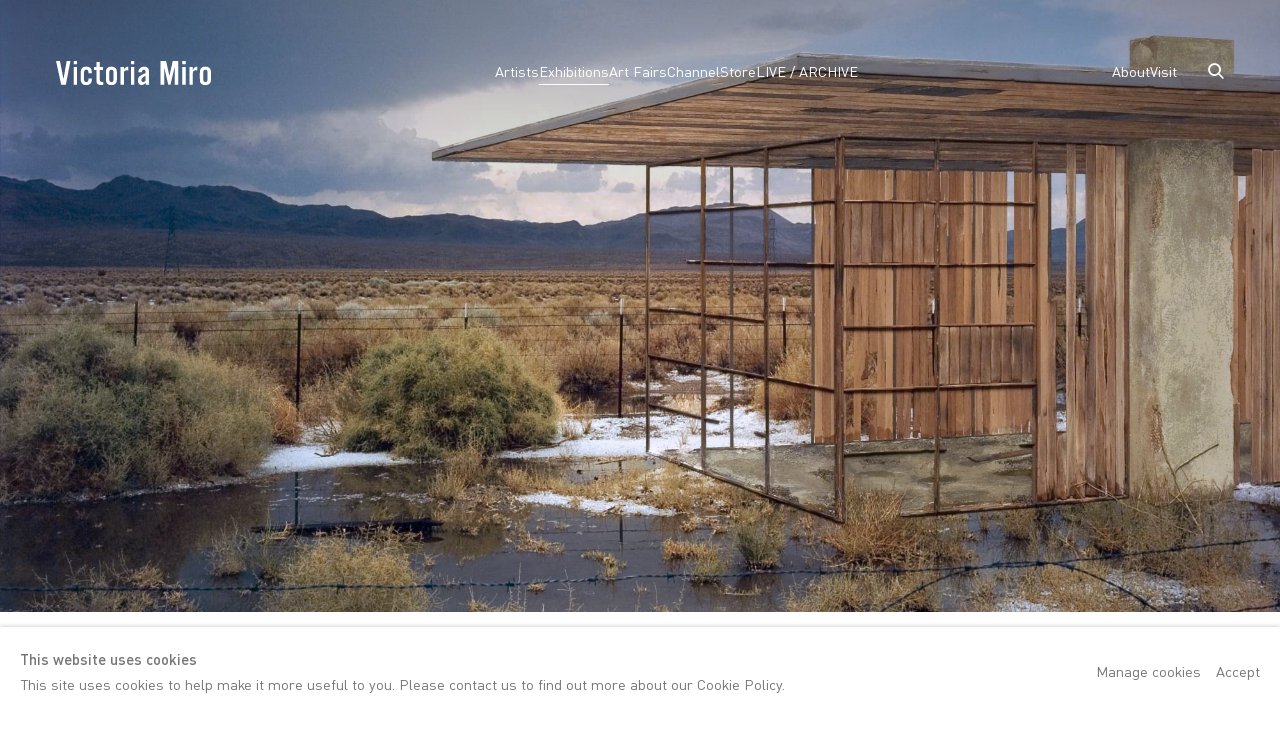

--- FILE ---
content_type: text/html; charset=utf-8
request_url: https://www.victoria-miro.com/exhibitions/221/
body_size: 13889
content:



                        
    <!DOCTYPE html>
    <!-- Site by Artlogic - https://artlogic.net -->
    <html lang="en">
        <head>
            <meta charset="utf-8">
            <title>Alex Hartley: Don’t want to be part of your world | 6 September &ndash; 8 October 2005 | Victoria Miro</title>
        <meta property="og:site_name" content="Victoria Miro" />
        <meta property="og:title" content="Alex Hartley: Don’t want to be part of your world | 6 September &ndash; 8 October 2005" />
        <meta property="og:description" content="Don't want to be part of your world is a series of large-format landscape photographs Alex Hartley has taken in remote locations around the world. To these idyllic, desolate vistas he has inserted detailed architectural models meticulously built in relief on the surfaces: deserted geo-domes nestle amongst the rocks of..." />
        <meta property="og:image" content="https://www.victoria-miro.com/custom_images/1200x630c/usr/images/news/main_image/2307/phf-awa-2025-alex-hartley-2500px-finals-by-emile-holba-02-2-.jpg" />
        <meta property="og:image:width" content="1200" />
        <meta property="og:image:height" content="630" />
        <meta property="twitter:card" content="summary_large_image">
        <meta property="twitter:url" content="https://www.victoria-miro.com/exhibitions/221/">
        <meta property="twitter:title" content="Alex Hartley: Don’t want to be part of your world | 6 September &ndash; 8 October 2005">
        <meta property="twitter:description" content="Don't want to be part of your world is a series of large-format landscape photographs Alex Hartley has taken in remote locations around the world. To these idyllic, desolate vistas he has inserted detailed architectural models meticulously built in relief on the surfaces: deserted geo-domes nestle amongst the rocks of...">
        <meta property="twitter:text:description" content="Don't want to be part of your world is a series of large-format landscape photographs Alex Hartley has taken in remote locations around the world. To these idyllic, desolate vistas he has inserted detailed architectural models meticulously built in relief on the surfaces: deserted geo-domes nestle amongst the rocks of...">
        <meta property="twitter:image" content="https://www.victoria-miro.com/custom_images/1200x630c/usr/images/news/main_image/2307/phf-awa-2025-alex-hartley-2500px-finals-by-emile-holba-02-2-.jpg">
        <link rel="canonical" href="https://www.victoria-miro.com/exhibitions/221/" />
        <meta name="google" content="notranslate" />
            <meta name="description" content="Don't want to be part of your world is a series of large-format landscape photographs Alex Hartley has taken in remote locations around the world. To these idyllic, desolate vistas he has inserted detailed architectural models meticulously built in relief on the surfaces: deserted geo-domes nestle amongst the rocks of..." />
            <meta name="publication_date" content="2006-11-15 07:42:00" />
            <meta name="generator" content="Artlogic CMS - https://artlogic.net" />
            
            <meta name="accessibility_version" content="1.1"/>
            
            
                <meta name="viewport" content="width=device-width, minimum-scale=0.5, initial-scale=1.0" />

            <link rel="apple-touch-icon" sizes="180x180" href="/images/favicons/apple-touch-icon.png">
<link rel="icon" type="image/png" sizes="32x32" href="/images/favicons/favicon-32x32.png">
<link rel="icon" type="image/png" sizes="16x16" href="/images/favicons/favicon-16x16.png">
<link rel="manifest" href="/images/favicons/site.webmanifest">
<link rel="mask-icon" href="/images/favicons/safari-pinned-tab.svg" color="#a5d3ef">
<link rel="shortcut icon" href="/images/favicon.ico">
<meta name="msapplication-TileColor" content="#2d89ef">
<meta name="msapplication-config" content="/images/favicons/browserconfig.xml">
            
            
            

            <script>
            (window.Promise && window.Array.prototype.find) || document.write('<script src="/lib/js/polyfill/polyfill_es6.min.js"><\/script>');
            </script>


            
		<link rel="preload" href="/lib/webfonts/font-awesome/font-awesome-4.6.3/css/font-awesome.min.css?c=27042050002205&v=20&g=90256e86d10591ed0bd79822d4392cfb" as="style" onload="this.onload=null;this.rel='stylesheet'">
		<link rel="preload" href="/lib/archimedes/styles/accessibility.css?c=27042050002205&v=20&g=90256e86d10591ed0bd79822d4392cfb" as="style" onload="this.onload=null;this.rel='stylesheet'">
		<link rel="preload" href="/lib/jquery/1.12.4/plugins/jquery.archimedes-frontend-core-plugins-0.1.css?c=27042050002205&v=20&g=90256e86d10591ed0bd79822d4392cfb" as="style" onload="this.onload=null;this.rel='stylesheet'">
		<link rel="preload" href="/lib/jquery/1.12.4/plugins/fancybox-2.1.3/jquery.fancybox.css?c=27042050002205&v=20&g=90256e86d10591ed0bd79822d4392cfb" as="style" onload="this.onload=null;this.rel='stylesheet'">
		<link rel="preload" href="/lib/jquery/1.12.4/plugins/fancybox-2.1.3/jquery.fancybox.artlogic.css?c=27042050002205&v=20&g=90256e86d10591ed0bd79822d4392cfb" as="style" onload="this.onload=null;this.rel='stylesheet'">
		<link rel="preload" href="/lib/jquery/1.12.4/plugins/slick-1.8.1/slick.css?c=27042050002205&v=20&g=90256e86d10591ed0bd79822d4392cfb" as="style" onload="this.onload=null;this.rel='stylesheet'">
		<link rel="preload" href="/lib/jquery/plugins/nouislider/11.1.0/nouislider.min.css?c=27042050002205&v=20&g=90256e86d10591ed0bd79822d4392cfb" as="style" onload="this.onload=null;this.rel='stylesheet'">
		<link rel="preload" href="/lib/jquery/plugins/roomview/1.0/jquery.roomview.1.0.css?c=27042050002205&v=20&g=90256e86d10591ed0bd79822d4392cfb" as="style" onload="this.onload=null;this.rel='stylesheet'">
		<link rel="preload" href="/lib/jquery/plugins/pageload/1.1/jquery.pageload.1.1.css?c=27042050002205&v=20&g=90256e86d10591ed0bd79822d4392cfb" as="style" onload="this.onload=null;this.rel='stylesheet'">
		<link rel="preload" href="/core/dynamic_base.css?c=27042050002205&v=20&g=90256e86d10591ed0bd79822d4392cfb" as="style" onload="this.onload=null;this.rel='stylesheet'">
		<link rel="preload" href="/styles/base.css?c=27042050002205&v=20&g=90256e86d10591ed0bd79822d4392cfb" as="style" onload="this.onload=null;this.rel='stylesheet'">
		<link rel="preload" href="/core/dynamic_main.css?c=27042050002205&v=20&g=90256e86d10591ed0bd79822d4392cfb" as="style" onload="this.onload=null;this.rel='stylesheet'">
		<link rel="preload" href="/styles/main.css?c=27042050002205&v=20&g=90256e86d10591ed0bd79822d4392cfb" as="style" onload="this.onload=null;this.rel='stylesheet'">
		<link rel="preload" href="/core/user_custom.css?c=27042050002205&v=20&g=90256e86d10591ed0bd79822d4392cfb" as="style" onload="this.onload=null;this.rel='stylesheet'">
		<link rel="preload" href="/core/dynamic_responsive.css?c=27042050002205&v=20&g=90256e86d10591ed0bd79822d4392cfb" as="style" onload="this.onload=null;this.rel='stylesheet'">
		<link rel="preload" href="/lib/webfonts/artlogic-site-icons/artlogic-site-icons-1.0/artlogic-site-icons.css?c=27042050002205&v=20&g=90256e86d10591ed0bd79822d4392cfb" as="style" onload="this.onload=null;this.rel='stylesheet'">
		<link rel="preload" href="/lib/jquery/plugins/plyr/3.5.10/plyr.css?c=27042050002205&v=20&g=90256e86d10591ed0bd79822d4392cfb" as="style" onload="this.onload=null;this.rel='stylesheet'">
		<link rel="preload" href="/lib/styles/fouc_prevention.css?c=27042050002205&v=20&g=90256e86d10591ed0bd79822d4392cfb" as="style" onload="this.onload=null;this.rel='stylesheet'">
<!-- add crtical css to improve performance -->
		<script data-context="helper" defer src="/lib/jquery/1.12.4/jquery-1.12.4.min.js?c=27042050002205&v=20&g=90256e86d10591ed0bd79822d4392cfb"></script>
		<script data-context="helper" defer src="/lib/g/2.0/scripts/webpack_import_helpers.js?c=27042050002205&v=20&g=90256e86d10591ed0bd79822d4392cfb"></script>
		<script data-context="helper" defer src="/lib/jquery/1.12.4/plugins/jquery.browser.min.js?c=27042050002205&v=20&g=90256e86d10591ed0bd79822d4392cfb"></script>
		<script data-context="helper" defer src="/lib/jquery/1.12.4/plugins/jquery.easing.min.js?c=27042050002205&v=20&g=90256e86d10591ed0bd79822d4392cfb"></script>
		<script data-context="helper" defer src="/lib/jquery/1.12.4/plugins/jquery.archimedes-frontend-core-plugins-0.1.js?c=27042050002205&v=20&g=90256e86d10591ed0bd79822d4392cfb"></script>
		<script data-context="helper" defer src="/lib/jquery/1.12.4/plugins/jquery.fitvids.js?c=27042050002205&v=20&g=90256e86d10591ed0bd79822d4392cfb"></script>
		<script data-context="helper" defer src="/core/dynamic.js?c=27042050002205&v=20&g=90256e86d10591ed0bd79822d4392cfb"></script>
		<script data-context="helper" defer src="/lib/archimedes/scripts/archimedes-frontend-core.js?c=27042050002205&v=20&g=90256e86d10591ed0bd79822d4392cfb"></script>
		<script data-context="helper" defer src="/lib/archimedes/scripts/archimedes-frontend-modules.js?c=27042050002205&v=20&g=90256e86d10591ed0bd79822d4392cfb"></script>
		<script data-context="helper" type="module"  traceurOptions="--async-functions" src="/lib/g/2.0/scripts/galleries_js_loader__mjs.js?c=27042050002205&v=20&g=90256e86d10591ed0bd79822d4392cfb"></script>
		<script data-context="helper" defer src="/lib/g/2.0/scripts/feature_panels.js?c=27042050002205&v=20&g=90256e86d10591ed0bd79822d4392cfb"></script>
		<script data-context="helper" defer src="/lib/g/themes/ads/2.0/scripts/script.js?c=27042050002205&v=20&g=90256e86d10591ed0bd79822d4392cfb"></script>
		<script data-context="helper" defer src="/lib/archimedes/scripts/json2.js?c=27042050002205&v=20&g=90256e86d10591ed0bd79822d4392cfb"></script>
		<script data-context="helper" defer src="/lib/archimedes/scripts/shop.js?c=27042050002205&v=20&g=90256e86d10591ed0bd79822d4392cfb"></script>
		<script data-context="helper" defer src="/lib/archimedes/scripts/recaptcha.js?c=27042050002205&v=20&g=90256e86d10591ed0bd79822d4392cfb"></script>
		<script data-context="helper" defer src="/scripts/plyr.js?c=27042050002205&v=20&g=90256e86d10591ed0bd79822d4392cfb"></script>
            
            

            
                


    <script>
        function get_cookie_preference(category) {
            result = false;
            try {
                var cookie_preferences = localStorage.getItem('cookie_preferences') || "";
                if (cookie_preferences) {
                    cookie_preferences = JSON.parse(cookie_preferences);
                    if (cookie_preferences.date) {
                        var expires_on = new Date(cookie_preferences.date);
                        expires_on.setDate(expires_on.getDate() + 365);
                        console.log('cookie preferences expire on', expires_on.toISOString());
                        var valid = expires_on > new Date();
                        if (valid && cookie_preferences.hasOwnProperty(category) && cookie_preferences[category]) {
                            result = true;
                        }
                    }
                }
            }
            catch(e) {
                console.warn('get_cookie_preference() failed');
                return result;
            }
            return result;
        }

        window.google_analytics_init = function(page){
            var collectConsent = true;
            var useConsentMode = false;
            var analyticsProperties = ['NA', 'G-0RH4GRK9P5'];
            var analyticsCookieType = 'statistics';
            var disableGa = false;
            var sendToArtlogic = true;
            var artlogicProperties = {
                'UA': 'UA-157296318-1',
                'GA': 'G-GLQ6WNJKR5',
            };

            analyticsProperties = analyticsProperties.concat(Object.values(artlogicProperties));

            var uaAnalyticsProperties = analyticsProperties.filter((p) => p.startsWith('UA-'));
            var ga4AnalyticsProperties = analyticsProperties.filter((p) => p.startsWith('G-')).concat(analyticsProperties.filter((p) => p.startsWith('AW-')));

            if (collectConsent) {
                disableGa = !get_cookie_preference(analyticsCookieType);

                for (var i=0; i < analyticsProperties.length; i++){
                    var key = 'ga-disable-' + analyticsProperties[i];

                    window[key] = disableGa;
                }

                if (disableGa) {
                    if (document.cookie.length) {
                        var cookieList = document.cookie.split(/; */);

                        for (var i=0; i < cookieList.length; i++) {
                            var splitCookie = cookieList[i].split('='); //this.split('=');

                            if (splitCookie[0].indexOf('_ga') == 0 || splitCookie[0].indexOf('_gid') == 0 || splitCookie[0].indexOf('__utm') == 0) {
                                //h.deleteCookie(splitCookie[0]);
                                var domain = location.hostname;
                                var cookie_name = splitCookie[0];
                                document.cookie =
                                    cookie_name + "=" + ";path=/;domain="+domain+";expires=Thu, 01 Jan 1970 00:00:01 GMT";
                                // now delete the version without a subdomain
                                domain = domain.split('.');
                                domain.shift();
                                domain = domain.join('.');
                                document.cookie =
                                    cookie_name + "=" + ";path=/;domain="+domain+";expires=Thu, 01 Jan 1970 00:00:01 GMT";
                            }
                        }
                    }
                }
            }

            if (uaAnalyticsProperties.length) {
                (function(i,s,o,g,r,a,m){i['GoogleAnalyticsObject']=r;i[r]=i[r]||function(){
                (i[r].q=i[r].q||[]).push(arguments)},i[r].l=1*new Date();a=s.createElement(o),
                m=s.getElementsByTagName(o)[0];a.async=1;a.src=g;m.parentNode.insertBefore(a,m)
                })(window,document,'script','//www.google-analytics.com/analytics.js','ga');


                if (!disableGa) {
                    var anonymizeIps = false;

                    for (var i=0; i < uaAnalyticsProperties.length; i++) {
                        var propertyKey = '';

                        if (i > 0) {
                            propertyKey = 'tracker' + String(i + 1);
                        }

                        var createArgs = [
                            'create',
                            uaAnalyticsProperties[i],
                            'auto',
                        ];

                        if (propertyKey) {
                            createArgs.push({'name': propertyKey});
                        }

                        ga.apply(null, createArgs);

                        if (anonymizeIps) {
                            ga('set', 'anonymizeIp', true);
                        }

                        var pageViewArgs = [
                            propertyKey ? propertyKey + '.send' : 'send',
                            'pageview'
                        ]

                        if (page) {
                            pageViewArgs.push(page)
                        }

                        ga.apply(null, pageViewArgs);
                    }

                    if (sendToArtlogic) {
                        ga('create', 'UA-157296318-1', 'auto', {'name': 'artlogic_tracker'});

                        if (anonymizeIps) {
                            ga('set', 'anonymizeIp', true);
                        }

                        var pageViewArgs = [
                            'artlogic_tracker.send',
                            'pageview'
                        ]

                        if (page) {
                            pageViewArgs.push(page)
                        }

                        ga.apply(null, pageViewArgs);
                    }
                }
            }

            if (ga4AnalyticsProperties.length) {
                if (!disableGa || useConsentMode) {
                    (function(d, script) {
                        script = d.createElement('script');
                        script.type = 'text/javascript';
                        script.async = true;
                        script.src = 'https://www.googletagmanager.com/gtag/js?id=' + ga4AnalyticsProperties[0];
                        d.getElementsByTagName('head')[0].appendChild(script);
                    }(document));

                    window.dataLayer = window.dataLayer || [];
                    window.gtag = function (){dataLayer.push(arguments);}
                    window.gtag('js', new Date());

                    if (useConsentMode) {
                        gtag('consent', 'default', {
                            'ad_storage': 'denied',
                            'analytics_storage': 'denied',
                            'functionality_storage': 'denied',
                            'personalization_storage': 'denied',
                            'security': 'denied',
                        });

                        if (disableGa) {
                            // If this has previously been granted, it will need set back to denied (ie on cookie change)
                            gtag('consent', 'update', {
                                'analytics_storage': 'denied',
                            });
                        } else {
                            gtag('consent', 'update', {
                                'analytics_storage': 'granted',
                            });
                        }
                    }

                    for (var i=0; i < ga4AnalyticsProperties.length; i++) {
                        window.gtag('config', ga4AnalyticsProperties[i]);
                    }

                }
            }
        }

        var waitForPageLoad = true;

        if (waitForPageLoad) {
            window.addEventListener('load', function() {
                window.google_analytics_init();
                window.archimedes.archimedes_core.analytics.init();
            });
        } else {
            window.google_analytics_init();
        }
    </script>

            
            
            
            <noscript> 
                <style>
                    body {
                        opacity: 1 !important;
                    }
                </style>
            </noscript>
        </head>
        
        
        
        <body class="section-exhibitions page-exhibitions site-responsive responsive-top-size-1023 responsive-nav-slide-nav responsive-nav-side-position-fullscreen responsive-layout-forced-lists responsive-layout-forced-image-lists responsive-layout-forced-tile-lists analytics-track-all-links site-lib-version-2-0 ajax_load_more_pagination_enabled scroll_sub_nav_enabled responsive_src_image_sizing page-param-221 page-param-id-221 page-param-type-exhibition_id layout-hero-mode-fullbleed  layout-hero-header layout-hero-header-record-data layout-fixed-header nopopups site-type-template pageload-ajax-navigation-active layout-animation-enabled layout-lazyload-enabled" data-viewport-width="1024" data-site-name="victoriamiro3" data-connected-db-name="victoriamiro" data-pathname="/exhibitions/221/"
    style="opacity: 0;"

>
            <script>document.getElementsByTagName('body')[0].className+=' browser-js-enabled';</script>
            


            
            






        <div id="responsive_slide_nav_content_wrapper">

    <div id="container">

        
    


    <div class="header-fixed-wrapper">
    <header id="header" class="clearwithin header_fixed header_transparent header_hide_border topnav_dropdown_header ">
        <div class="inner clearwithin">

            


<div id="logo" class=""><a href="/">Victoria Miro</a></div>


            
                <div id="skiplink-container">
                    <div>
                        <a href="#main_content" class="skiplink">Skip to main content</a>
                    </div>
                </div>
            
        
            <div class="header-ui-wrapper">

                    <div id="responsive_slide_nav_wrapper" class="mobile_menu_align_center" data-nav-items-animation-delay>
                        <div id="responsive_slide_nav_wrapper_inner" data-responsive-top-size=1023>
                        
                            <nav id="top_nav" aria-label="Main site" class="navigation noprint clearwithin">
                                
<div id="top_nav_reveal" class="hidden"><ul><li><a href="#" role="button" aria-label="Close">Menu</a></li></ul></div>

        
    <div id="full_nav" class="nav navigation" role="navigation">
        
<ul class='ul_top' data-level="1">
    <li id="li_top_1"  class="first top"><a href="/artists/" class="first top" aria-label="Link to Victoria Miro Artists page">Artists</a>
</li>
    <li id="li_top_2"  class="top active_dir active"><a href="/exhibitions/" class="top active_dir active" aria-label="Link to Victoria Miro Exhibitions page (current nav item)">Exhibitions</a>
    <ul class='ul_nested' data-level="2">
        <li  class="nested"><a href="/exhibitions/" class="nested" aria-label="Link to Victoria Miro All Exhibitions page">All Exhibitions</a>
    </li>
        <li  class="nested"><a href="/exhibitions/category/2" class="nested" aria-label="Link to Victoria Miro London page">London</a>
    </li>
        <li  class="nested"><a href="/exhibitions/category/3" class="nested" aria-label="Link to Victoria Miro Venice page">Venice</a>
    </li>
        <li  class="nested"><a href="/exhibitions/category/1" class="nested" aria-label="Link to Victoria Miro Miro Presents page">Miro Presents</a>
    </li>
        <li  class="nested"><a href="/news/categories/15/" class="nested" aria-label="Link to Victoria Miro Institutional Highlights page">Institutional Highlights</a>
    </li>

    </ul>

    </li>
    <li id="li_top_8"  class="top"><a href="/art-fairs/" class="top" aria-label="Link to Victoria Miro Art Fairs page">Art Fairs</a>
</li>
    <li id="li_top_9"  class="top"><a href="/channel/" class="top" aria-label="Link to Victoria Miro Channel page">Channel</a>
    <ul class='ul_nested' data-level="2">
        <li  class="nested"><a href="/news/" class="nested" aria-label="Link to Victoria Miro News page">News</a>
    </li>
        <li  class="nested"><a href="/video/" class="nested" aria-label="Link to Victoria Miro Films page">Films</a>
    </li>

    </ul>

    </li>
    <li id="li_top_12"  class="top"><a href="/store/" class="top" aria-label="Link to Victoria Miro Store page">Store</a>
</li>
    <li id="li_top_13"  class="last top"><a href="https://www.live.victoria-miro.com/" class="last top" aria-label="Link to Victoria Miro LIVE / ARCHIVE page">LIVE / ARCHIVE</a>    </li>
</ul>

        <div class="clear"></div>
    </div>



                                
                                



                                
                                    <div id="topnav_search" class="header_quick_search noprint">
                                        <form method="get" action="/search/" id="topnav_search_form">
                                            <input id="topnav_search_field" type="text" class="header_quicksearch_field inputField" aria-label="Search" data-default-value="Search" value="" name="search" />
                                                <a href="javascript:void(0)" id="topnav_search_btn" class="header_quicksearch_btn link" aria-label="Submit search" role="button"><i class="quicksearch-icon"></i></a>
                                            <input type="submit" class="nojsSubmit" aria-label="Submit search" value="Go" style="display: none;" />
                                        </form>
                                    </div>
                            </nav>
                        
                        </div>
                    </div>
                

                <div class="header-icons-wrapper  active cart-icon-active">
                    
                    
                        <div id="header_quick_search" class="header_quick_search noprint header_quick_search_reveal">
                            <form method="get" action="/search/" id="header_quicksearch_form">
                                <input id="header_quicksearch_field" type="text" class="header_quicksearch_field inputField" aria-label="Submit" data-default-value="Search" value="" name="search" placeholder="Search" />
                                <a href="javascript:void(0)" id="header_quicksearch_btn" class="header_quicksearch_btn link" aria-label="Submit search"><i class="quicksearch-icon"></i></a>
                                <input type="submit" class="nojsSubmit" value="Go" aria-label="Submit search" style="display: none;" />
                            </form>
                        </div>

                        



<!--excludeindexstart-->
<div id="store_cart_widget" class="hide_when_empty">
    <div class="store_cart_widget_inner">
        <div id="scw_heading"><a href="/store/basket/" class="scw_checkout_link">Cart</a></div>
        <div id="scw_items">
            <a href="/store/basket/" aria-label="Your store basket is empty" data-currency="&pound;">
                <span class="scw_total_items"><span class="scw_total_count">0</span><span class="scw_total_items_text"> items</span></span>
               

                    <span class="scw_total_price">
                        <span class="scw_total_price_currency widget_currency">&pound;</span>
                        <span class="scw_total_price_amount widget_total_price" 
                                data-cart_include_vat_in_price="False" 
                                data-total_price_without_vat_in_base_currency="0" 
                                data-total_price_with_vat_in_base_currency="0"
                                data-conversion_rate='{"GBP": {"conversion_rate": 1, "name": "&pound;", "stripe_code": "gbp"}}'
                                data-count="0">
                        </span>
                    </span>
      
                
            </a>
        </div>
        <div id="scw_checkout">
            <div class="scw_checkout_button"><a href="/store/basket/" class="scw_checkout_link">Checkout</a></div>
        </div>
            <div id="scw_popup" class="hidden scw_popup_always_show">
                <div id="scw_popup_inner">
                    <h3>Item added to cart</h3>
                    <div id="scw_popup_buttons_container">
                        <div class="button"><a href="/store/basket/">View cart & checkout</a></div>
                        <div id="scw_popup_close" class="link"><a href="#">Continue shopping</a></div>
                    </div>
                    <div class="clear"></div>
                </div>
            </div>
        
    </div>
</div>
<!--excludeindexend-->

                    
     
                        <div id="slide_nav_reveal" tabindex="0" role="button">Menu</div>
                </div>
                
                



        <div id="additional_nav_2" class="navigation additional_nav noprint clearwithin">
            <div id="additional_nav_reveal" class="hidden"><ul><li><a>Menu</a></li></ul></div>
            <ul class="additionalnav">
                
                    
                        <li id="about" class="">
                                <a href="/about/">About</a>
                        </li>
                    
                        <li id="visit" class="last">
                                <a href="/visit/">Visit</a>
                        </li>
            </ul>
        </div>

                



                

                
            </div>
        </div>
        


            <div class="dropdown-mask" style="height: 0px; opacity: 0;"></div>

    </header>
    </div>



        
            



    
    
    <div id="hero_header" data-image-src="https://artlogic-res.cloudinary.com/w_2000,h_2000,c_limit,f_auto,fl_lossy,q_auto/ws-victoriamiro3/usr/images/exhibitions/hero_image/items/fe/fedb6e86dfac4267aa2d12e87d144dcb/2005-ah-a-gentle-collapsing-.jpeg" data-color="#000" style="background-color:#000;" role="complementary" class="parallax-element hero_section_detect_brightness hero-mode-fullbleed">
        <div class="inner " >
            
                <h2>
                    <a href="/exhibitions/">Alex Hartley: <i>Don’t want to be part of your world</i><span class="separator">: </span> <span class="h1_subtitle"><span class="subtitle_location">London Gallery I </span><span class="subtitle_date_comma">, </span></span></a>
                </h2>
                    <span class="date">6 September &ndash; 8 October 2005</span>
        </div>
        
            <div id="slideshow" class="fullscreen_slideshow fullscreen_slideshow_parallax detect-slide-brightness no-slideshow-images  "  style="background-color:#000" >
                <ul class="hero-parallax-element">
                        
                            <li class=" fullscreen-slide-brightness-detected fullscreen-slide-image-dark">

                                
        <style>
            .cycle-slide-active #hero-slide-0 {background-image:url('https://artlogic-res.cloudinary.com/w_2000,h_2000,c_limit,f_auto,fl_lossy,q_auto/ws-victoriamiro3/usr/images/exhibitions/hero_image/items/fe/fedb6e86dfac4267aa2d12e87d144dcb/2005-ah-a-gentle-collapsing-.jpeg');   }
            @media screen and (max-width: 459px) {
                
            }
        </style>
    

                                <span id=hero-slide-0 class="image"></span>
                                <span class="content">
                                    <span class="inner">
                                    </span>
                                </span>
                            </li>
                </ul>
            </div>

        
        <style>
            #hero_image_responsive {background-image:url('https://artlogic-res.cloudinary.com/w_2000,h_2000,c_limit,f_auto,fl_lossy,q_auto/ws-victoriamiro3/usr/images/exhibitions/hero_image/items/fe/fedb6e86dfac4267aa2d12e87d144dcb/2005-ah-a-gentle-collapsing-.jpeg');  background-color: #000; }
            @media screen and (max-width: 459px) {
                
            }
        </style>
    

        <div id="hero_image_responsive" class="no-slideshow-images ">
        </div>

        
    </div>


        <div id="main_content" role="main" class="clearwithin">
            <!--contentstart-->
            










    <div class="exhibition">
        






<div class="subsection-exhibition-detail-page subsection-wrapper record-page-content-combined record-content-links record-content-content record-content-selected-artists record-content-has-section-overview record-content-has-section-news record-content-has-section-artist_page record-content-has-section-related_content  " 
     data-search-record-type="exhibitions" data-search-record-id="221">


    


        <div class="exhibition-header heading_wrapper clearwithin has_location">
            
        <a href="/exhibitions/221/" >
                <h1 class="has_subtitle"><span class="h1_heading">Alex Hartley: <i>Don’t want to be part of your world</i></span></h1>
            </a>

            
            
                <div id="exhibition-status-past" class="hidden">
                    Past exhibition
                </div>

                <div class="subtitle has_subnav">

                    <span class="subtitle_date">6 September &ndash; 8 October 2005</span>

                    
                            <span class="location">
                                    London Gallery I 
                            </span>

                </div>

                




        <div id="sub_nav" class="navigation  noprint clearafter clearwithin" role="navigation" aria-label="Exhibition subnavigation">
            <ul>
                
                    

                        
                        <li id="sub-item-introduction" class="first">
                                    
                                    <a href="#" role="button" data-subsection-type="overview" >
                                        Introduction
                                    </a>
                        </li>
                    
                    

                        
                        <li id="sub-item-news" class="">
                                    
                                    <a href="#" role="button" data-subsection-type="news" >
                                        Related
                                    </a>
                        </li>
                    
            </ul>
        </div>

                






        </div>


    


    <div id="content" class="content_alt clearwithin">



            <div class="scroll_section_container scroll_section_hide_first_heading">
                
                    

                        <section id="scroll_section_overview"
                                 class="scroll_section scroll_section_overview"
                                 data-subsection-type="overview"
                                 tabindex=-1 aria-label="Introduction">
                                <div class="scroll_section_header">
                                    <div class="subheading" role="heading" aria-level="2">
                                        <span>Introduction</span></div>
                                </div>
                            


<div class="subsection-overview ">
    

    <div   class="sidebar clearwithin">
        






    </div><!-- end of #sidebar -->


    <div  class="prose content_module full_width clearwithin">

            <div class="description">
                <p><i>Don't want to be part of your world</i> is a series of large-format landscape photographs Alex Hartley has taken in remote locations around the world. To these idyllic, desolate vistas he has inserted detailed architectural models meticulously built in relief on the surfaces: deserted geo-domes nestle amongst the rocks of the Mojave Desert, a Bond villain glass-walled retreat sits unassailable on a high Arctic ridge, a crumbling Case Study house sits abandoned on a plain, slowly returning to the California desert. Within the esoteric narratives that the works establish lies a subtle sense of failure, a dystopian vision of architecture and attempts to inhabit the uninhabitable. This exhibition marks a departure from the encased photographs of architectural spaces for which Hartley is well known, and denotes a shift in Hartley's focus from a formal concern with the representation of space to an interest in how we imagine ourselves within it.<br /> <br /> These works reference the collage and photomontage techniques of such architectural visionaries as Superstudio, Archigram and Cedric Price. From the mid-to late-1960s, these and other architects used collage and photomontage to bring to life unrealizable projects - whether idealized and utopian, or impossible to build due to scale and ambition. Hartley's imagined structures sample the architecture of Buckminster Fuller, John Lautner, and Richard Neutra, and also incorporate portable or temporary dwellings, matching the invented building to the landscape of the photograph. Within the esoteric narratives that the works establish lies a subtle sense of failure, a dystopian vision of architecture and our attempts to inhabit the uninhabitable. <br /> <br /> In the project gallery, Hartley presents photographs of an arctic village built for Swiss and Scandinavian scientists conducting research during the International Geophysical Year of 1957 and deserted only months later. The images reveal a slowing of the effects of time, with no signs of decay evident in the shuttered buildings. Zero humidity at the 80th parallel has prevented any physical deterioration of the shelters on the remote ice cap, leaving each preserved exactly as it was left.</p>
            </div>






        
            <div class="divider inner"></div>
            
                <div class="simple_list not-prose">
                    <ul>
                            
                                <li><a href="https://www.victoria-miro.com/artists/21-alex-hartley/" >Artist Page</a></li>
                    </ul>
                </div>
        
            <div id="popup_links not-prose">
                        




                
            </div>



    </div>
</div>

                        </section>
                    

                        <section id="scroll_section_news"
                                 class="scroll_section scroll_section_news"
                                 data-subsection-type="news"
                                 tabindex=-1 aria-label="Related">
                                <div class="scroll_section_header">
                                    <div class="subheading" role="heading" aria-level="2">
                                        <span>Related</span></div>
                                </div>
                            




<div class="subsection-news">

        
        <div class="records_list gd_no_of_columns_3 tile_list grid_dynamic_layout_news collapse_single_column  clearwithin">
            <ul class="clearwithin ">
                
                    
                    <li class=" " data-width="400" data-height="400">
                            <a href="/news/2307/">

                            
                            <span class="image"><span>
                                    
                                        <img alt="Alex Hartley is a recipient of the 2025 Paul Hamlyn Foundation Award" src="https://artlogic-res.cloudinary.com/w_600,c_limit,f_auto,fl_lossy,q_auto/ws-victoriamiro3/usr/images/news/main_image/2307/phf-awa-2025-alex-hartley-2500px-finals-by-emile-holba-02-2-.jpg" />
                            </span></span>

                            <span class="content">
                                <h2>Alex Hartley is a recipient of the 2025 Paul Hamlyn Foundation Award</h2>
                                    <span class="date">
                                                November 14 2025
                                    </span>
                                    <div class="description prose">
                                        
                                            Alex Hartley has been named a recipient of the Paul Hamlyn Foundation&rsquo;s 2025 Awards for Artists, the largest individual arts awards for visual artists and...
                                    </div>
                                <span class="link"><span>Read More</span></span>
                            </span>
                        </a>
                    </li>
                    
                    <li class=" " data-width="400" data-height="400">
                            <a href="/news/2279/">

                            
                            <span class="image"><span>
                                    
                                        <img alt="Alex Hartley speaks to Fakewhale" src="https://artlogic-res.cloudinary.com/w_600,c_limit,f_auto,fl_lossy,q_auto/ws-victoriamiro3/usr/images/news/main_image/2279/ah268_all-of-us-just-dust_2025_a.jpg" />
                            </span></span>

                            <span class="content">
                                <h2>Alex Hartley speaks to Fakewhale</h2>
                                    <span class="date">
                                                September 15 2025
                                    </span>
                                    <div class="description prose">
                                        
                                            'I am aware of the presence of the viewer as the missing element in the work I make... I consciously leave space for them.'
                                    </div>
                                <span class="link"><span>Read More</span></span>
                            </span>
                        </a>
                    </li>
                    
                    <li class=" " data-width="400" data-height="400">
                            <a href="/news/2165/">

                            
                            <span class="image"><span>
                                    
                                        <img alt="Alex Hartley’s new commission for the Royal Albert Memorial Museum, Exeter " src="https://artlogic-res.cloudinary.com/w_600,c_limit,f_auto,fl_lossy,q_auto/ws-victoriamiro3/usr/images/news/main_image/2165/screenshot-2024-11-05-at-10.23.59.png" />
                            </span></span>

                            <span class="content">
                                <h2>Alex Hartley’s new commission for the Royal Albert Memorial Museum, Exeter </h2>
                                    <span class="date">
                                                October 19 2024
                                    </span>
                                    <div class="description prose">
                                        
                                            The work is on view as part of Dartmoor: A Radical Landscape , a major group exhibition (19 October 2024&ndash;23 February 2025) exploring the region's...
                                    </div>
                                <span class="link"><span>Read More</span></span>
                            </span>
                        </a>
                    </li>
                    
                    <li class=" " data-width="400" data-height="400">
                            <a href="/news/2098/">

                            
                            <span class="image"><span>
                                    
                                        <img alt="Alex Hartley features in <i>Decennium</i> at Hestercombe Gallery" src="https://artlogic-res.cloudinary.com/w_600,c_limit,f_auto,fl_lossy,q_auto/ws-victoriamiro3/usr/images/news/main_image/items/0f/0f6608a7fdb84146841fd70fcd618a6b/ah.jpg" />
                            </span></span>

                            <span class="content">
                                <h2>Alex Hartley features in <i>Decennium</i> at Hestercombe Gallery</h2>
                                    <span class="date">
                                                March 11 2024
                                    </span>
                                    <div class="description prose">
                                        
                                            On view 23 March&ndash;7 July 2024, the exhibition reflects on a decade of making and showing through the work of over twenty artists. Showcasing some...
                                    </div>
                                <span class="link"><span>Read More</span></span>
                            </span>
                        </a>
                    </li>
                    
                    <li class=" " data-width="400" data-height="400">
                            <a href="/news/1937/">

                            
                            <span class="image"><span>
                                    
                                        <img alt="Alex Hartley talks to Wallpaper* about his new exhibition <i>Closer Than Before</i>" src="https://artlogic-res.cloudinary.com/w_600,c_limit,f_auto,fl_lossy,q_auto/ws-victoriamiro3/usr/images/news/main_image/items/59/59d4c9284e734e47b8f16b14a525e3f4/hartley_w.jpg" />
                            </span></span>

                            <span class="content">
                                <h2>Alex Hartley talks to Wallpaper* about his new exhibition <i>Closer Than Before</i></h2>
                                    <span class="date">
                                                May 10 2023
                                    </span>
                                    <div class="description prose">
                                        
                                            &lsquo;I'm aware that it&rsquo;s a triggering thing,&rsquo; Alex Hartley says, looking at the watermark that runs around the Victoria Miro Gallery in Venice. &lsquo;I live...
                                    </div>
                                <span class="link"><span>Read More</span></span>
                            </span>
                        </a>
                    </li>
                    
                    <li class=" " data-width="400" data-height="400">
                            <a href="/news/1821/">

                            
                            <span class="image"><span>
                                    
                                        <img alt="Alex Hartley features in <i>Watou 2022: Sense of Place</i> " src="https://artlogic-res.cloudinary.com/w_600,c_limit,f_auto,fl_lossy,q_auto/ws-victoriamiro3/usr/images/news/main_image/items/dd/dd14e8447462491fbef6e36fa339d470/alex-hartley-watou-grow-room-2022-scaled-e1656696439426-2200x1226.jpeg" />
                            </span></span>

                            <span class="content">
                                <h2>Alex Hartley features in <i>Watou 2022: Sense of Place</i> </h2>
                                    <span class="date">
                                                August 10 2022
                                    </span>
                                    <div class="description prose">
                                        
                                            Alex Hartley is interested in facets of counterculture. His large-scale installations are sometimes presented as ruins where place, purpose and context intermingle. As an example...
                                    </div>
                                <span class="link"><span>Read More</span></span>
                            </span>
                        </a>
                    </li>
                    
                    <li class=" " data-width="400" data-height="400">
                            <a href="/news/1266/">

                            
                            <span class="image"><span>
                                    
                                        <img alt="New commissions by Alex Hartley are featured in <i>In Ruins</i> at Witley Court" src="https://artlogic-res.cloudinary.com/w_600,c_limit,f_auto,fl_lossy,q_auto/ws-victoriamiro3/usr/images/news/main_image/items/21/21d7dfa7d1804b028ace10b64a3540ce/img_6107.jpg" />
                            </span></span>

                            <span class="content">
                                <h2>New commissions by Alex Hartley are featured in <i>In Ruins</i> at Witley Court</h2>
                                    <span class="date">
                                                July 12 2019
                                    </span>
                                    <div class="description prose">
                                        
                                            Presented by Meadow Arts, In Ruins (12 July-3 November 2019) looks at ideas of ruin and decay through installations, sculptures and other work set in...
                                    </div>
                                <span class="link"><span>Read More</span></span>
                            </span>
                        </a>
                    </li>
                    
                    <li class=" " data-width="400" data-height="400">
                            <a href="/news/1274/">

                            
                            <span class="image"><span>
                                    
                                        <img alt="Alex Hartley features in <i>Where Function Ends: Responses to the Architecture of Sir Edwin Lutyens</i>" src="https://artlogic-res.cloudinary.com/w_600,c_limit,f_auto,fl_lossy,q_auto/ws-victoriamiro3/usr/images/news/main_image/items/18/1819d73f616e43e2b859a601c9090ce4/the-homewood-detail.jpg" />
                            </span></span>

                            <span class="content">
                                <h2>Alex Hartley features in <i>Where Function Ends: Responses to the Architecture of Sir Edwin Lutyens</i></h2>
                                    <span class="date">
                                                July 10 2019
                                    </span>
                                    <div class="description prose">
                                        
                                            To mark the 150th anniversary of the birth of Sir Edwin Lutyens, Hestercombe Gallery presents new work by three artists that responds to the legacy...
                                    </div>
                                <span class="link"><span>Read More</span></span>
                            </span>
                        </a>
                    </li>
                    
                    <li class=" " data-width="400" data-height="400">
                            <a href="/news/1242/">

                            
                            <span class="image"><span>
                                    
                                        <img alt="Alex Hartley is featured in <i>The Other Place</i> at KØS, Denmark" src="https://artlogic-res.cloudinary.com/w_600,c_limit,f_auto,fl_lossy,q_auto/ws-victoriamiro3/usr/images/news/main_image/items/e0/e0ed8592a9914363b5c9241cec4506a0/screenshot-2019-05-29-at-14.20.52.png" />
                            </span></span>

                            <span class="content">
                                <h2>Alex Hartley is featured in <i>The Other Place</i> at KØS, Denmark</h2>
                                    <span class="date">
                                                April 12 2019
                                    </span>
                                    <div class="description prose">
                                        
                                            The Other Place (12 April-15 September 2019) presents six key art projects that revolutionise our understanding of what public art can be, showing its constant...
                                    </div>
                                <span class="link"><span>Read More</span></span>
                            </span>
                        </a>
                    </li>
                    
                    <li class=" " data-width="400" data-height="400">
                            <a href="/news/705/">

                            
                            <span class="image"><span>
                                    
                                        <img alt="Alex Hartley creates a major new work for Folkestone Triennial 2017" src="https://artlogic-res.cloudinary.com/w_600,c_limit,f_auto,fl_lossy,q_auto/ws-victoriamiro3/usr/images/news/main_image/items/e7/e7b96a56e49043d9897f23de973eaebd/ft-2017-thierry-bal-alex-hartley-1-1-.jpg" />
                            </span></span>

                            <span class="content">
                                <h2>Alex Hartley creates a major new work for Folkestone Triennial 2017</h2>
                                    <span class="date">
                                                September 2 2017
                                    </span>
                                    <div class="description prose">
                                        
                                            2 September - 5 November 2017 Balanced on the cliff edge, next to an Iron Age site for the manufacture of querns (millstones) and the...
                                    </div>
                                <span class="link"><span>Read More</span></span>
                            </span>
                        </a>
                    </li>
                    
                    <li class=" " data-width="400" data-height="400">
                            <a href="/news/603/">

                            
                            <span class="image"><span>
                                    
                                        <img alt="Alex Hartley participates in the 2017 Yokohama Triennale" src="https://artlogic-res.cloudinary.com/w_600,c_limit,f_auto,fl_lossy,q_auto/ws-victoriamiro3/usr/images/news/main_image/items/37/37aed1c9d4ec4966aaddd10ed6b1b913/img_3654.jpg" />
                            </span></span>

                            <span class="content">
                                <h2>Alex Hartley participates in the 2017 Yokohama Triennale</h2>
                                    <span class="date">
                                                August 16 2017
                                    </span>
                                    <div class="description prose">
                                        
                                            4 August - 5 November 2017 Titled &ldquo;Islands, Constellations and Galapagos&rdquo;, the sixth edition of the Triennale explores ideas of connectivity and isolation. Alex Hartley...
                                    </div>
                                <span class="link"><span>Read More</span></span>
                            </span>
                        </a>
                    </li>
                    
                    <li class=" " data-width="400" data-height="400">
                            <a href="/news/660/">

                            
                            <span class="image"><span>
                                    
                                        <img alt="City AM’s Steve Dinneen spends a week as caretaker at Alex Hartley’s The Clearing" src="https://artlogic-res.cloudinary.com/w_600,c_limit,f_auto,fl_lossy,q_auto/ws-victoriamiro3/usr/images/news/main_image/items/46/46c6219d3b6c4eb28b6f751709bc967d/compton-4-592d833aca3b9-2.jpg" />
                            </span></span>

                            <span class="content">
                                <h2>City AM’s Steve Dinneen spends a week as caretaker at Alex Hartley’s The Clearing</h2>
                                    <span class="date">
                                                May 30 2017
                                    </span>
                                    <div class="description prose">
                                        
                                            Going off the grid: What I learned after a week without technology in an &ldquo;apocalypse dome&rdquo;. By Steve Dinneen 'Smartphones are the new cigarettes,&rdquo; screams...
                                    </div>
                                <span class="link"><span>Read More</span></span>
                            </span>
                        </a>
                    </li>
                    
                    <li class=" " data-width="400" data-height="400">
                            <a href="/news/572/">

                            
                            <span class="image"><span>
                                    
                                        <img alt="The Clearing by Alex Hartley and Tom James featured on Front Row" src="https://artlogic-res.cloudinary.com/w_600,c_limit,f_auto,fl_lossy,q_auto/ws-victoriamiro3/usr/images/news/main_image/items/c2/c2734066c78e43899bc69b2559bca78c/img_4856.jpeg" />
                            </span></span>

                            <span class="content">
                                <h2>The Clearing by Alex Hartley and Tom James featured on Front Row</h2>
                                    <span class="date">
                                                March 23 2017
                                    </span>
                                    <div class="description prose">
                                        
                                            Hartley and James discuss their collaborative artwork for Compton Verney, Warwickshire. Listen here . Read more about The Clearing here .    
                                    </div>
                                <span class="link"><span>Read More</span></span>
                            </span>
                        </a>
                    </li>
                    
                    <li class=" " data-width="400" data-height="400">
                            <a href="/news/529/">

                            
                            <span class="image"><span>
                                    
                                        <img alt="The Clearing by Alex Hartley and Tom James at Compton Verney" src="https://artlogic-res.cloudinary.com/w_600,c_limit,f_auto,fl_lossy,q_auto/ws-victoriamiro3/usr/images/news/main_image/items/2b/2ba7f4f3390a445ca57db86188e5cbeb/the-clearing-in-the-snow.jpg" />
                            </span></span>

                            <span class="content">
                                <h2>The Clearing by Alex Hartley and Tom James at Compton Verney</h2>
                                    <span class="date">
                                                March 18 2017
                                    </span>
                                    <div class="description prose">
                                        
                                            The Clearing (18 March - 17 December 2017) is a vision of the future in the grounds of Compton Verney Art Gallery and Park ....
                                    </div>
                                <span class="link"><span>Read More</span></span>
                            </span>
                        </a>
                    </li>
                    
                    <li class=" " data-width="400" data-height="400">
                            <a href="/news/556/">

                            
                            <span class="image"><span>
                                    
                                        <img alt="Alex Hartley in Transparency at Walker Art Gallery " src="https://artlogic-res.cloudinary.com/w_600,c_limit,f_auto,fl_lossy,q_auto/ws-victoriamiro3/usr/images/news/main_image/items/a3/a3e5a80fe29c4e8e89c3a84eefc9069d/a095.jpg" />
                            </span></span>

                            <span class="content">
                                <h2>Alex Hartley in Transparency at Walker Art Gallery </h2>
                                    <span class="date">
                                                March 10 2017
                                    </span>
                                    <div class="description prose">
                                        
                                            24 March - 18 June 2017 Can art help us to see things differently? This exhibition shows how artists in the past and present have...
                                    </div>
                                <span class="link"><span>Read More</span></span>
                            </span>
                        </a>
                    </li>
                    
                    <li class=" " data-width="400" data-height="400">
                            <a href="/news/462/">

                            
                            <span class="image"><span>
                                    
                                        <img alt="Dezeen reviews Alex Hartley: <i>After You Left</i>" src="https://artlogic-res.cloudinary.com/w_600,c_limit,f_auto,fl_lossy,q_auto/ws-victoriamiro3/usr/images/news/main_image/items/a4/a47a152225f84cada5e8e24659aaf0ee/ah215_a-gentle-collapsing-ii_2016-a.jpg" />
                            </span></span>

                            <span class="content">
                                <h2>Dezeen reviews Alex Hartley: <i>After You Left</i></h2>
                                    <span class="date">
                                                December 6 2016
                                    </span>
                                    <div class="description prose">
                                        
                                            Modernist ruin in London canal provides a glimpse at an uncertain future. By Emma Tucker British artist Alex Hartley has installed this crumbling modernist ruin...
                                    </div>
                                <span class="link"><span>Read More</span></span>
                            </span>
                        </a>
                    </li>
            </ul>
        </div>
    

</div>

                        </section>
            </div>

                <div class="related_artists_container">
                    <div class="divider"></div>
                        



    
        <div class="scroll_section_container">
            <section id="related_artists" data-subsection-type="related_artists" class="related_items_panel clearwithin not-prose">
                    <h2 class="related_items_panel_heading">Related artist</h2>
                <div class="records_list mini_list">
                    <ul>
                            
                                <li>
                                    <a href="/artists/21-alex-hartley/">
                                            <span class="icon"><span>
                                                <img src="https://artlogic-res.cloudinary.com/w_50,h_50,c_fill,f_auto,fl_lossy,q_auto/ws-victoriamiro3/usr/images/artists/artwork_image_for_artists_page/21/ah215_a-gentle-collapsing-ii_2016-c.jpg" alt="Alex Hartley" />
                                            </span></span>
                                        <div class="content">
                                            <h2>Alex Hartley</h2>
                                        </div>
                                    </a>
                                </li>
                    </ul>
                </div>
            </section>
        </div>

                </div>


        


        
            <div class="back_to_link">
                <div class="divider inner"></div>
                <div class="link"><a href="/exhibitions/">Back to exhibitions</a></div>
            </div>

        


    </div>

    


</div>


    </div>


            <!--contentend-->
        </div>

        


            
                

























<div id="footer" role="contentinfo" class=" advanced_footer">
    <div class="inner">
            
            <div class="advanced_footer_item advanced_footer_item_1">
                <h2>London</h2>
<p>16 Wharf Road, London <br />N1 7RW</p>
<p> </p>
<p>+44 (0)20 7336 8109<br />info@victoria-miro.com</p>
            </div>
            <div class="advanced_footer_item advanced_footer_item_2">
                <p> </p>
<p> </p>
            </div>
            <div class="advanced_footer_item advanced_footer_item_3">
                <h2>Venice</h2>
<p><span>San Marco 1994</span><br /><span>30124 Venice, Italy</span></p>
<p> </p>
<p>+39 041 523 3799<br />info@victoria-miro.com</p>
<p><span style="color: #eeeeee; font-family: Figtree, Roboto, 'Noto Sans Hebrew', 'Noto Kufi Arabic', 'Noto Sans JP', sans-serif; font-size: 15px; background-color: #111111;"> </span></p>
            </div>

            
    
        <div id="social_links" class="clearwithin">
            <div id="facebook" class="social_links_item"><a href="http://www.facebook.com/victoriamirogal" class=""><span class="social_media_icon facebook"></span>Facebook<span class="screen-reader-only">, opens in a new tab.</span></a></div><div id="instagram" class="social_links_item"><a href="http://instagram.com/victoriamirogallery" class=""><span class="social_media_icon instagram"></span>Instagram<span class="screen-reader-only">, opens in a new tab.</span></a></div><div id="mailinglist" class="social_links_item"><a href="/mailing-list/" class=" mailinglist_signup_popup_link"><span class="social_media_icon mailinglist"></span>Sign up to our mailing list</a></div>
        </div>

            <div class="clear"></div>
            
    <div class="copyright">
            
    <div class="small-links-container">
        <div id="footer_contact_link">
             <a href="/about/contact/">Contact</a>
        </div>
            <div class="privacy-policy"><a href="/privacy-policy/">Privacy Policy</a></div>
        <a href="/modern-slavery-statement/">Modern Slavery Statement</a>
            <div class="cookie_notification_preferences"><a href="javascript:void(0)" role="button" class="link-no-ajax">Manage cookies</a></div>
    </div>

        <div id="copyright" class="noprint">
            <div class="copyright-text">ARTWORKS © THE ARTIST</div>
            <div class="copyright-text">
                    &copy; 2026 Victoria Miro
            </div>
                
        
        <div id="artlogic" class="noprint"><a href="https://artlogic.net/" target="_blank" rel="noopener noreferrer">
                Site by Artlogic
        </a></div>

        </div>
        
    </div>

        <div class="clear"></div>
    </div>
</div>



        <div class="clear"></div>

            <div id="cookie_notification" role="region" aria-label="Cookie banner" data-mode="consent" data-cookie-notification-settings="">
    <div class="inner">
        <div id="cookie_notification_message" class="prose">
                <p><strong>This website uses cookies</strong><br>This site uses cookies to help make it more useful to you. Please contact us to find out more about our Cookie Policy.</p>
        </div>
        <div id="cookie_notification_preferences" class="link"><a href="javascript:;" role="button">Manage cookies</a></div>
        <div id="cookie_notification_accept" class="button"><a href="javascript:;" role="button">Accept</a></div>

    </div>
</div>
    <div id="manage_cookie_preferences_popup_container">
        <div id="manage_cookie_preferences_popup_overlay"></div>
        <div id="manage_cookie_preferences_popup_inner">
            <div id="manage_cookie_preferences_popup_box" role="dialog" aria-modal="true" aria-label="Cookie preferences">
                <div id="manage_cookie_preferences_close_popup_link" class="close">
                    <a href="javascript:;" role="button" aria-label="close">
                        <svg width="20px" height="20px" viewBox="0 0 488 488" version="1.1" xmlns="http://www.w3.org/2000/svg" xmlns:xlink="http://www.w3.org/1999/xlink" aria-hidden="true">
                            <g id="Page-1" stroke="none" stroke-width="1" fill="none" fill-rule="evenodd">
                                <g id="close" fill="#5D5D5D" fill-rule="nonzero">
                                    <polygon id="Path" points="488 468 468 488 244 264 20 488 0 468 224 244 0 20 20 0 244 224 468 0 488 20 264 244"></polygon>
                                </g>
                            </g>
                        </svg>
                    </a>
                </div>
                <h2>Cookie preferences</h2>
                    <p>Check the boxes for the cookie categories you allow our site to use</p>
                
                <div id="manage_cookie_preferences_form_wrapper">
                    <div class="form form_style_simplified">

                        <form id="cookie_preferences_form">
                            <fieldset>
                                <legend class="visually-hidden">Cookie options</legend>
                                <div>
                                    <label><input type="checkbox" name="essential" disabled checked value="1"> Strictly necessary</label>
                                    <div class="note">Required for the website to function and cannot be disabled.</div>
                                </div>
                                <div>
                                    <label><input type="checkbox" name="functionality"  value="1"> Preferences and functionality</label>
                                    <div class="note">Improve your experience on the website by storing choices you make about how it should function.</div>
                                </div>
                                <div>
                                    <label><input type="checkbox" name="statistics"  value="1"> Statistics</label>
                                    <div class="note">Allow us to collect anonymous usage data in order to improve the experience on our website.</div>
                                </div>
                                <div>
                                    <label><input type="checkbox" name="marketing"  value="1"> Marketing</label>
                                    <div class="note">Allow us to identify our visitors so that we can offer personalised, targeted marketing.</div>
                                </div>
                            </fieldset>
                            
                            <div class="button">
                                <a href="javascript:;" id="cookie_preferences_form_submit" role="button">Save preferences</a>
                            </div>
                        </form>

                    </div>
                </div>
            </div>
        </div>
    </div>

        


            
    
    
    
    <div id="mailing_list_popup_container" class="" data-timeout="10" data-cookie-expiry="604800">
        <div id="mailing_list_popup_overlay"></div>
        <div id="mailing_list_popup_inner">
            <div id="mailing_list_popup_box" role="dialog" aria-modal="true" aria-label="Mailing list popup">
                <div id="mailinglist_signup_close_popup_link" class="close"><a href="#" aria-label="Close" role="button" tabindex="0">Close</a></div>
                <h2>Join our mailing list</h2>
            
                    

<div id="artlogic_mailinglist_signup_form_wrapper">
    <div class="form form_style_simplified form_layout_hidden_labels">

        <form id="artlogic_mailinglist_signup_form" class="mailing_list_form clearwithin  " method="post" onsubmit="return false;" data-field-error="Please fill in all required fields." data-field-thanks-heading="Thank you" data-field-error-heading="Sorry" data-field-thanks-content="You have been added to our mailing list" data-field-exists-heading="Thank you" data-field-exists-content="You are already on our mailing list">
        
            <div class="error" tabindex="-1"></div>

                
                <div id="firstname_row" class="form_row">
                                <label for="ml_firstname">First name *</label>
                                <input name="firstname" class="inputField" id="ml_firstname" type="text" required autocomplete="given-name" value="" />
                </div>
                
                <div id="lastname_row" class="form_row">
                                <label for="ml_lastname">Last name *</label>
                                <input name="lastname" class="inputField" id="ml_lastname" type="text" required autocomplete="family-name" value="" />
                </div>
                
                <div id="email_row" class="form_row">
                                <label for="ml_email">Email *</label>
                                <input name="email" class="inputField" id="ml_email" type="email" required autocomplete="email" value="" />
                </div>

                <input type="hidden" name="interests" value="">
                <input type="hidden" name="phone" value="">
                <input type="hidden" name="organisation" value="">
                <input type="hidden" name="categories" value="">
                <input type="hidden" name="position" value="">


            <input type="hidden" name="tmp_send" value="1" />
            <input type="hidden" name="lang" value="" />
            <input type="hidden" name="originating_page" value="/exhibitions/221/" />
            <input type="hidden" name="encoded_data" value="eyJub3RfaGlkZGVuIjogZmFsc2V9" />


            <div id="email_warning">
                <div id="email_warning_inner"></div>
            </div>
            

            <div id="mailing_submit_button" class="rowElem">
                <div class="button"><a class="submit_button" role="button" href="#">Signup</a></div>
            </div>
        </form>

            



<div id="privacy_policy_form_msg" class="privacy_policy_form_msg prose">
    <div class="asterisk">
        <p>
            * denotes required fields
        </p>
    </div>
        <p>
            We will process the personal data you have supplied to communicate with you in accordance with our <a href="/privacy-policy/" target="_blank" rel="noopener noreferrer">Privacy Policy</a>. 
            You can unsubscribe or change your preferences at any time by clicking the link in our emails.
        </p>
</div>
    </div>
</div>

            </div>
        </div>
    </div>
    
    





    </div>

        </div>




            
            
                





            
            
        <!-- sentry-verification-string -->
    <!--  -->
</body>
    </html>




--- FILE ---
content_type: text/css
request_url: https://www.victoria-miro.com/styles/base.css?c=27042050002205&v=20&g=90256e86d10591ed0bd79822d4392cfb
body_size: 10856
content:
@charset "UTF-8";
@import '../fonts/stylesheet.css';
@keyframes link-underline {
  0% {
    background-size: 100% var(--al-underline-thickness);
    background-position-x: 100%;
  }
  50% {
    background-size: 0% var(--al-underline-thickness);
    background-position-x: 100%;
  }
  51% {
    background-position-x: 0;
  }
  100% {
    background-size: 100% var(--al-underline-thickness);
    background-position-x: 0;
  }
}
[class^=artlogic-social-icon] {
  line-height: 1;
  display: flex;
  align-items: center;
  justify-content: center;
}

/**
 * Mixin: reduce-motion
 *
 * This mixin applies reduced motion styles based on the user's preference for reduced motion.
 * It allows you to easily implement reduced motion effects in your CSS.
 *
 * @param {Boolean} [$important=true] - Determines whether the reduced motion styles are marked as important using the `if-important` function.
 *
 * @usage
 *  @include reduce-motion() {
 *    // Additional styles for reduced motion
 *    // ...
 *  }
 *
 * @example
 *  @keyframes fadeIn {
 *    // Keyframes for fade-in animation
 *    // ...
 *  }
 *
 *  .element {
 *    animation: fadeIn 1s;
 *    transition: opacity 0.5s;
 *
 *    @include reduce-motion
 *  }
 */
:root {
  --al-space-4xs: clamp(0.5rem, 0.5rem + 0vw, 0.5rem);
  --al-space-3xs: clamp(1rem, 1rem + 0vw, 1rem);
  --al-space-2xs: clamp(1rem, 0.9446153846rem + 0.15384615vw, 1.2rem);
  --al-space-xs: clamp(1.9rem, 1.8723076923rem + 0.07692308vw, 2rem);
  --al-space-s: clamp(2.3rem, 2.2446153846rem + 0.15384615vw, 2.5rem);
  --al-space-m: clamp(2.8rem, 2.7446153846rem + 0.15384615vw, 3rem);
  --al-space-l: clamp(3.3rem, 3.2446153846rem + 0.15384615vw, 3.5rem);
  --al-space-xl: clamp(3.8rem, 3.7446153846rem + 0.15384615vw, 4rem);
  --al-space-2xl: clamp(4.5rem, 4.3615384615rem + 0.38461538vw, 5rem);
  --al-space-3xl: clamp(5.5rem, 5.3615384615rem + 0.38461538vw, 6rem);
  --al-space-4xl: clamp(6rem, 5.7230769231rem + 0.76923077vw, 7rem);
  --al-space-5xl: clamp(7rem, 6.7230769231rem + 0.76923077vw, 8rem);
  --al-space-6xl: clamp(8rem, 7.7230769231rem + 0.76923077vw, 9rem);
  --al-space-7xl: clamp(9rem, 8.4461538462rem + 1.53846154vw, 11rem);
  --al-space-8xl: clamp(16rem, 15.4461538462rem + 1.53846154vw, 18rem);
  --al-space-container-px: clamp(2.3rem, 0.9984615385rem + 3.61538462vw, 7rem);
}

:root {
  --al-heading-font-size-1: clamp(3rem, 2.7784615385rem + 0.61538462vw, 3.8rem);
  --al-heading-font-size-2: clamp(2.8rem, 2.6061538462rem + 0.53846154vw, 3.5rem);
  --al-heading-font-size-3: clamp(2.5rem, 2.3615384615rem + 0.38461538vw, 3rem);
}

:root {
  --al-body-font-size--2: clamp(1rem, 0.9446153846rem + 0.15384615vw, 1.2rem);
  --al-body-font-size--1: clamp(1.3rem, 1.2723076923rem + 0.07692308vw, 1.4rem);
  --al-body-font-size-0: clamp(1.4rem, 1.3723076923rem + 0.07692308vw, 1.5rem);
  --al-body-font-size-1: clamp(1.5rem, 1.4723076923rem + 0.07692308vw, 1.6rem);
  --al-body-font-size-2: clamp(1.8rem, 1.7446153846rem + 0.15384615vw, 2rem);
  --al-body-font-size-custom: clamp(1.6rem, 1.6276923077rem - 0.07692308vw, 1.5rem);
}

:root {
  --al-color-base-50: #E9E9E9;
  --al-color-base-100: #f3f4f6;
  --al-color-base-200: #e5e7eb;
  --al-color-base-300: #d1d5db;
  --al-color-base-400: #9ca3af;
  --al-color-base-500: #757575;
  --al-color-base-600: #4b5563;
  --al-color-base-700: #374151;
  --al-color-base-800: #1f2937;
  --al-color-base-900: #111827;
  --al-color-base-950: #494949;
}

:root {
  --al-color-white: #ffffff;
  --al-color-black: #131313;
  --al-color-accent: #A1B5B5;
  --al-color-accent-darker: #799A9E;
  --al-color-body: #757575;
  --al-color-dark-grey: #494949;
  --al-color-text-primary: var(--al-color-base-500);
  --al-color-text-secondary: var(--al-color-base-800);
  --al-color-text-body: #757575;
  --al-color-border: var(--al-color-base-50);
  --al-color-border-focus: var(--al-color-base-300);
  --al-color-text-primary-invert: var(--al-color-white);
  --al-color-text-secondary-invert: var(--al-color-base-100);
  --al-color-text-body-invert: var(--al-color-base-300);
  --al-color-border-invert: var(--al-color-base-900);
  --al-color-border-focus-invert: var(--al-color-base-700);
  --al-color-error-primary: #dc2626;
  --al-color-error-secondary: #dc2626;
}

:root {
  --al-line-height-tight: 1;
  --al-line-height-snug: 1.25;
  --al-line-height-normal: 1.5;
  --al-line-height-relaxed: 1.67;
  --al-line-height-loose: 2;
  --al-line-height-prose: 1.75;
}

:root {
  --al-letter-spacing-tightest: -0.15em;
  --al-letter-spacing-tighter: -0.1em;
  --al-letter-spacing-tight: -0.05em;
  --al-letter-spacing-normal: 0;
  --al-letter-spacing-wide: 0.05em;
  --al-letter-spacing-wider: 0.1em;
  --al-letter-spacing-widest: 0.15em;
}

:root {
  --al-border-radius-none: 0;
  --al-border-radius-s: 0.4rem;
  --al-border-radius-m: 0.8rem;
  --al-border-radius-l: 1.6rem;
  --al-border-radius-xl: 3.2rem;
  --al-border-radius-pill: 999rem;
}

:root {
  --al-section-space: var(--al-space-xl);
  --al-container-width: 166rem;
  --al-container-px: var(--al-space-container-px);
}

:root {
  --al-button-px: var(--al-space-m);
  --al-button-py: var(--al-space-3xs);
  --al-button-border-radius: 0;
  --al-button-transition: 0.3s all ease-in-out;
  --al-button-font-family: inherit;
  --al-button-font-size: var(--al-body-font-size-1);
  --al-button-line-height: var(--al-line-height-normal);
  --al-button-font-weight: normal;
  --al-button-font-style: normal;
  --al-button-letter-spacing: var(--al-letter-spacing-normal);
  --al-button-text-transform: unset;
  --al-button-color: var(--al-color-accent-darker);
  --al-button-background: transparent;
  --al-button-border: 1px solid var(--al-color-accent-darker);
  --al-button-color-hover: var(--al-color-white);
  --al-button-background-hover: var(--al-color-accent-darker);
  --al-button-border-hover: 1px solid var(--al-color-accent-darker);
  --al-button-color-invert: var(--al-color-white);
  --al-button-background-invert: transparent;
  --al-button-border-invert: 1px solid var(--al-color-accent-darker);
  --al-button-color-hover-invert: var(--al-color-accent-darker);
  --al-button-background-hover-invert: var(--al-color-white);
  --al-button-border-hover-invert: 1px solid var(--al-color-accent-darker);
}

:root {
  --al-link-transition: 0.3s all ease-in-out;
  --al-link-font-family: inherit;
  --al-link-font-size: var(--al-body-font-size-0);
  --al-link-line-height: var(--line-height-normal);
  --al-link-font-weight: normal;
  --al-link-font-style: normal;
  --al-link-letter-spacing: var(--al-letter-spacing-normal);
  --al-link-color: var(--al-color-body);
  --al-link-color-hover: var(--al-color-base-900);
  --al-link-color-invert: var(--al-color-base-100);
  --al-link-color-hover-invert: var(--al-color-white);
}

.prose,
.mceContentBody {
  --al-prose-font-size: var(--al-body-font-size-0);
  --al-prose-line-height: var(--al-line-height-prose, 1.75);
  --al-prose-max-width: 85ch;
  --al-prose-body-color: var(--al-color-text-body);
  --al-prose-heading-color: var(--al-color-text-primary);
  --al-prose-lead-color: var(--al-color-text-primary);
  --al-prose-link-color: var(--al-color-base-900);
  --al-prose-bold-color: var(--al-color-base-900);
  --al-prose-counters-color: var(--al-color-base-500);
  --al-prose-bullets-color: var(--al-color-base-300);
  --al-prose-hr-color: var(--al-color-base-200);
  --al-prose-blockquote-color: var(--al-color-base-900);
  --al-prose-blockquote-border-color: var(--al-color-base-200);
  --al-prose-captions-color: var(--al-color-base-500);
  --al-prose-code-color: var(--al-color-base-900);
  --al-prose-pre-code-color: var(--al-color-base-200);
  --al-prose-pre-bg-color: var(--al-color-base-800);
  --al-prose-th-border-color: var(--al-color-base-300);
  --al-prose-td-border-color: var(--al-color-base-200);
  --al-prose-invert-body-color: var(--al-color-text-body-invert, var(--al-color-base-300));
  --al-prose-invert-heading-color: var(--al-color-white);
  --al-prose-invert-lead-color: var(--al-color-base-400);
  --al-prose-invert-link-color: var(--al-color-white);
  --al-prose-invert-bold-color: var(--al-color-white);
  --al-prose-invert-counters-color: var(--al-color-base-400);
  --al-prose-invert-bullets-color: var(--al-color-base-600);
  --al-prose-invert-hr-color: var(--al-color-base-700);
  --al-prose-invert-blockquote-color: var(--al-color-base-100);
  --al-prose-invert-blockquote-border-color: var(--al-color-base-700);
  --al-prose-invert-captions-color: var(--al-color-base-400);
  --al-prose-invert-code-color: var(--al-color-white);
  --al-prose-invert-pre-code-color: var(--al-color-base-300);
  --al-prose-invert-pre-bg-color: rgb(0 0 0 / 50%);
  --al-prose-invert-th-border-color: var(--al-color-base-600);
  --al-prose-invert-td-border-color: var(--al-color-base-700);
  font-size: var(--al-prose-font-size);
  line-height: var(--al-prose-line-height);
  color: var(--al-prose-body-color);
  max-width: var(--al-prose-max-width);
  word-break: break-word;
}
.prose :where(p):not(:where([class~=not-prose] *)),
.mceContentBody :where(p):not(:where([class~=not-prose] *)) {
  margin-top: 0.75em;
  margin-bottom: 0.75em;
}
.prose :where([class~=lead]):not(:where([class~=not-prose] *)),
.mceContentBody :where([class~=lead]):not(:where([class~=not-prose] *)) {
  color: var(--al-prose-lead-color);
  font-size: 1.25em;
  line-height: 1.6;
  margin-top: 1.2em;
  margin-bottom: 1.2em;
}
.prose :where(a):not(:where([class~=not-prose] *)),
.mceContentBody :where(a):not(:where([class~=not-prose] *)) {
  color: var(--al-prose-link-color);
  text-decoration: none;
  font-weight: normal;
}
.prose :where(strong):not(:where([class~=not-prose] *)),
.mceContentBody :where(strong):not(:where([class~=not-prose] *)) {
  color: var(--al-prose-bold-color);
  font-weight: 500;
}
.prose :where(a strong):not(:where([class~=not-prose] *)),
.mceContentBody :where(a strong):not(:where([class~=not-prose] *)) {
  color: inherit;
}
.prose :where(blockquote strong):not(:where([class~=not-prose] *)),
.mceContentBody :where(blockquote strong):not(:where([class~=not-prose] *)) {
  color: inherit;
}
.prose :where(thead th strong):not(:where([class~=not-prose] *)),
.mceContentBody :where(thead th strong):not(:where([class~=not-prose] *)) {
  color: inherit;
}
.prose :where(ol):not(:where([class~=not-prose] *)),
.mceContentBody :where(ol):not(:where([class~=not-prose] *)) {
  list-style-type: decimal;
  margin-top: 1.25em;
  margin-bottom: 1.25em;
  padding-left: 0.625em;
}
.prose :where(ol[type=A]):not(:where([class~=not-prose] *)),
.mceContentBody :where(ol[type=A]):not(:where([class~=not-prose] *)) {
  list-style-type: upper-alpha;
}
.prose :where(ol[type=a]):not(:where([class~=not-prose] *)),
.mceContentBody :where(ol[type=a]):not(:where([class~=not-prose] *)) {
  list-style-type: lower-alpha;
}
.prose :where(ol[type=A s]):not(:where([class~=not-prose] *)),
.mceContentBody :where(ol[type=A s]):not(:where([class~=not-prose] *)) {
  list-style-type: upper-alpha;
}
.prose :where(ol[type=a s]):not(:where([class~=not-prose] *)),
.mceContentBody :where(ol[type=a s]):not(:where([class~=not-prose] *)) {
  list-style-type: lower-alpha;
}
.prose :where(ol[type=I]):not(:where([class~=not-prose] *)),
.mceContentBody :where(ol[type=I]):not(:where([class~=not-prose] *)) {
  list-style-type: upper-roman;
}
.prose :where(ol[type=i]):not(:where([class~=not-prose] *)),
.mceContentBody :where(ol[type=i]):not(:where([class~=not-prose] *)) {
  list-style-type: lower-roman;
}
.prose :where(ol[type=I s]):not(:where([class~=not-prose] *)),
.mceContentBody :where(ol[type=I s]):not(:where([class~=not-prose] *)) {
  list-style-type: upper-roman;
}
.prose :where(ol[type=i s]):not(:where([class~=not-prose] *)),
.mceContentBody :where(ol[type=i s]):not(:where([class~=not-prose] *)) {
  list-style-type: lower-roman;
}
.prose :where(ol[type="1"]):not(:where([class~=not-prose] *)),
.mceContentBody :where(ol[type="1"]):not(:where([class~=not-prose] *)) {
  list-style-type: decimal;
}
.prose :where(ul):not(:where([class~=not-prose] *)),
.mceContentBody :where(ul):not(:where([class~=not-prose] *)) {
  list-style-type: disc;
  margin-top: 1.25em;
  margin-bottom: 1.25em;
  padding-left: 0.625em;
}
.prose :where(ol > li):not(:where([class~=not-prose] *))::marker,
.mceContentBody :where(ol > li):not(:where([class~=not-prose] *))::marker {
  font-weight: normal;
  color: var(--al-prose-counters-color);
}
.prose :where(ul > li):not(:where([class~=not-prose] *))::marker,
.mceContentBody :where(ul > li):not(:where([class~=not-prose] *))::marker {
  color: var(--al-prose-bullets-color);
}
.prose :where(hr):not(:where([class~=not-prose] *)),
.mceContentBody :where(hr):not(:where([class~=not-prose] *)) {
  border-width: 0;
  border-color: var(--al-prose-hr-color);
  border-top-width: 1px;
  border-style: solid;
  margin-top: 3em;
  margin-bottom: 3em;
}
.prose blockquote:not(:where([class~=not-prose] *)),
.mceContentBody blockquote:not(:where([class~=not-prose] *)) {
  padding-top: 0;
  padding-right: 0;
  padding-bottom: 0;
  padding-left: 0;
  font-size: 2em;
  line-height: var(--al-line-height-snug);
  font-weight: 500;
  font-style: normal;
  color: var(--al-prose-blockquote-color);
  border-left-style: solid;
  border-left-width: 0;
  border-left-color: var(--al-prose-blockquote-border-color);
  background-color: var(--al-prose-blockquote-background-color, transparent);
  quotes: "“" "”" "‘" "’";
  margin-top: 1.6em;
  margin-bottom: 1.6em;
}
.prose blockquote:first-child:not(:where([class~=not-prose] *)),
.mceContentBody blockquote:first-child:not(:where([class~=not-prose] *)) {
  margin-top: 0;
}
.prose blockquote:last-child:not(:where([class~=not-prose] *)),
.mceContentBody blockquote:last-child:not(:where([class~=not-prose] *)) {
  margin-bottom: 0;
}
.prose :where(h1):not(:where([class~=not-prose] *)),
.mceContentBody :where(h1):not(:where([class~=not-prose] *)) {
  color: var(--al-prose-heading-color);
  font-weight: 500;
  font-size: 2.25em;
  line-height: 1.1111111;
  margin-top: 0;
  margin-bottom: 0.8888889em;
}
.prose :where(h1 strong):not(:where([class~=not-prose] *)),
.mceContentBody :where(h1 strong):not(:where([class~=not-prose] *)) {
  font-weight: 500;
  color: inherit;
}
.prose :where(h2):not(:where([class~=not-prose] *)),
.mceContentBody :where(h2):not(:where([class~=not-prose] *)) {
  color: var(--al-prose-heading-color);
  font-weight: 500;
  font-size: 1.5em;
  line-height: 1.3333333;
  margin-top: 2em;
  margin-bottom: 1em;
}
.prose :where(h2 strong):not(:where([class~=not-prose] *)),
.mceContentBody :where(h2 strong):not(:where([class~=not-prose] *)) {
  font-weight: 500;
  color: inherit;
}
.prose :where(h3):not(:where([class~=not-prose] *)),
.mceContentBody :where(h3):not(:where([class~=not-prose] *)) {
  color: var(--al-prose-heading-color);
  font-weight: 500;
  font-size: 1.25em;
  line-height: 1.6;
  margin-top: 1.6em;
  margin-bottom: 0.6em;
}
.prose :where(h3 strong):not(:where([class~=not-prose] *)),
.mceContentBody :where(h3 strong):not(:where([class~=not-prose] *)) {
  font-weight: 500;
  color: inherit;
}
.prose :where(h4):not(:where([class~=not-prose] *)),
.mceContentBody :where(h4):not(:where([class~=not-prose] *)) {
  color: var(--al-prose-heading-color);
  font-weight: 500;
  font-size: 1em;
  line-height: 1.5;
  margin-top: 1.5em;
  margin-bottom: 0.5em;
}
.prose :where(h4 strong):not(:where([class~=not-prose] *)),
.mceContentBody :where(h4 strong):not(:where([class~=not-prose] *)) {
  font-weight: 500;
  color: inherit;
}
.prose :where(img):not(:where([class~=not-prose] *)),
.mceContentBody :where(img):not(:where([class~=not-prose] *)) {
  margin-top: 3em;
  margin-bottom: 3em;
}
.prose :where(figure > *):not(:where([class~=not-prose] *)),
.mceContentBody :where(figure > *):not(:where([class~=not-prose] *)) {
  margin-top: 0;
  margin-bottom: 0;
}
.prose :where(pre):not(:where([class~=not-prose] *)),
.mceContentBody :where(pre):not(:where([class~=not-prose] *)) {
  color: var(--al-prose-pre-code-color);
  background-color: var(--al-prose-pre-bg-color);
  overflow-x: auto;
  font-weight: normal;
  font-size: 0.875em;
  line-height: 1.7142857;
  margin-top: 1.7142857em;
  margin-bottom: 1.7142857em;
  border-radius: 0.375rem;
  padding-top: 0.8571429em;
  padding-right: 1.1428571em;
  padding-bottom: 0.8571429em;
  padding-left: 1.1428571em;
}
.prose :where(pre code):not(:where([class~=not-prose] *)),
.mceContentBody :where(pre code):not(:where([class~=not-prose] *)) {
  background-color: transparent;
  border-width: 0;
  border-radius: 0;
  padding: 0;
  font-weight: inherit;
  color: inherit;
  font-size: inherit;
  font-family: inherit;
  line-height: inherit;
}
.prose :where(pre code):not(:where([class~=not-prose] *))::before,
.mceContentBody :where(pre code):not(:where([class~=not-prose] *))::before {
  content: none;
}
.prose :where(pre code):not(:where([class~=not-prose] *))::after,
.mceContentBody :where(pre code):not(:where([class~=not-prose] *))::after {
  content: none;
}
.prose :where(table):not(:where([class~=not-prose] *)),
.mceContentBody :where(table):not(:where([class~=not-prose] *)) {
  width: 100%;
  table-layout: auto;
  text-align: left;
  margin-top: 2em;
  margin-bottom: 2em;
  font-size: 0.875em;
  line-height: 1.7142857;
}
.prose :where(thead):not(:where([class~=not-prose] *)),
.mceContentBody :where(thead):not(:where([class~=not-prose] *)) {
  border-bottom-width: 1px;
  border-bottom-color: var(--al-prose-th-border-color);
}
.prose :where(thead th):not(:where([class~=not-prose] *)),
.mceContentBody :where(thead th):not(:where([class~=not-prose] *)) {
  color: var(--al-prose-heading-color);
  font-weight: 500;
  vertical-align: bottom;
  padding-right: 0.5714286em;
  padding-bottom: 0.5714286em;
  padding-left: 0.5714286em;
}
.prose :where(tbody tr):not(:where([class~=not-prose] *)),
.mceContentBody :where(tbody tr):not(:where([class~=not-prose] *)) {
  border-bottom-width: 1px;
  border-bottom-color: var(--al-prose-td-border-color);
}
.prose :where(tbody tr:last-child):not(:where([class~=not-prose] *)),
.mceContentBody :where(tbody tr:last-child):not(:where([class~=not-prose] *)) {
  border-bottom-width: 0;
}
.prose :where(tbody td):not(:where([class~=not-prose] *)),
.mceContentBody :where(tbody td):not(:where([class~=not-prose] *)) {
  vertical-align: baseline;
}
.prose :where(tfoot):not(:where([class~=not-prose] *)),
.mceContentBody :where(tfoot):not(:where([class~=not-prose] *)) {
  border-top-width: 1px;
  border-top-color: var(--al-prose-th-border-color);
}
.prose :where(tfoot td):not(:where([class~=not-prose] *)),
.mceContentBody :where(tfoot td):not(:where([class~=not-prose] *)) {
  vertical-align: top;
}
.prose :where(video):not(:where([class~=not-prose] *)),
.mceContentBody :where(video):not(:where([class~=not-prose] *)) {
  margin-top: 2em;
  margin-bottom: 2em;
}
.prose :where(figure):not(:where([class~=not-prose] *)),
.mceContentBody :where(figure):not(:where([class~=not-prose] *)) {
  margin-top: 2em;
  margin-bottom: 2em;
}
.prose :where(li):not(:where([class~=not-prose] *)),
.mceContentBody :where(li):not(:where([class~=not-prose] *)) {
  margin-top: 0.5em;
  margin-bottom: 0.5em;
}
.prose :where(ol > li):not(:where([class~=not-prose] *)),
.mceContentBody :where(ol > li):not(:where([class~=not-prose] *)) {
  padding-left: 0.375em;
}
.prose :where(ul > li):not(:where([class~=not-prose] *)),
.mceContentBody :where(ul > li):not(:where([class~=not-prose] *)) {
  padding-left: 0.375em;
}
.prose :where(.prose > ul > li p):not(:where([class~=not-prose] *)),
.mceContentBody :where(.prose > ul > li p):not(:where([class~=not-prose] *)) {
  margin-top: 0.75em;
  margin-bottom: 0.75em;
}
.prose :where(.prose > ul > li > *:first-child):not(:where([class~=not-prose] *)),
.mceContentBody :where(.prose > ul > li > *:first-child):not(:where([class~=not-prose] *)) {
  margin-top: 1.25em;
}
.prose :where(.prose > ul > li > *:last-child):not(:where([class~=not-prose] *)),
.mceContentBody :where(.prose > ul > li > *:last-child):not(:where([class~=not-prose] *)) {
  margin-bottom: 1.25em;
}
.prose :where(.prose > ol > li > *:first-child):not(:where([class~=not-prose] *)),
.mceContentBody :where(.prose > ol > li > *:first-child):not(:where([class~=not-prose] *)) {
  margin-top: 1.25em;
}
.prose :where(.prose > ol > li > *:last-child):not(:where([class~=not-prose] *)),
.mceContentBody :where(.prose > ol > li > *:last-child):not(:where([class~=not-prose] *)) {
  margin-bottom: 1.25em;
}
.prose :where(ul ul, ul ol, ol ul, ol ol):not(:where([class~=not-prose] *)),
.mceContentBody :where(ul ul, ul ol, ol ul, ol ol):not(:where([class~=not-prose] *)) {
  margin-top: 0.75em;
  margin-bottom: 0.75em;
}
.prose :where(hr + *):not(:where([class~=not-prose] *)),
.mceContentBody :where(hr + *):not(:where([class~=not-prose] *)) {
  margin-top: 0;
}
.prose :where(h2 + *):not(:where([class~=not-prose] *)),
.mceContentBody :where(h2 + *):not(:where([class~=not-prose] *)) {
  margin-top: 0;
}
.prose :where(h3 + *):not(:where([class~=not-prose] *)),
.mceContentBody :where(h3 + *):not(:where([class~=not-prose] *)) {
  margin-top: 0;
}
.prose :where(h4 + *):not(:where([class~=not-prose] *)),
.mceContentBody :where(h4 + *):not(:where([class~=not-prose] *)) {
  margin-top: 0;
}
.prose :where(thead th:first-child):not(:where([class~=not-prose] *)),
.mceContentBody :where(thead th:first-child):not(:where([class~=not-prose] *)) {
  padding-left: 0;
}
.prose :where(thead th:last-child):not(:where([class~=not-prose] *)),
.mceContentBody :where(thead th:last-child):not(:where([class~=not-prose] *)) {
  padding-right: 0;
}
.prose :where(tbody td, tfoot td):not(:where([class~=not-prose] *)),
.mceContentBody :where(tbody td, tfoot td):not(:where([class~=not-prose] *)) {
  padding-top: 0.5714286em;
  padding-right: 0.5714286em;
  padding-bottom: 0.5714286em;
  padding-left: 0.5714286em;
}
.prose :where(tbody td:first-child, tfoot td:first-child):not(:where([class~=not-prose] *)),
.mceContentBody :where(tbody td:first-child, tfoot td:first-child):not(:where([class~=not-prose] *)) {
  padding-left: 0;
}
.prose :where(tbody td:last-child, tfoot td:last-child):not(:where([class~=not-prose] *)),
.mceContentBody :where(tbody td:last-child, tfoot td:last-child):not(:where([class~=not-prose] *)) {
  padding-right: 0;
}
.prose :where(*:first-child):not(:where([class~=not-prose] *)),
.mceContentBody :where(*:first-child):not(:where([class~=not-prose] *)) {
  margin-top: 0;
}
.prose :where(*:last-child):not(:where([class~=not-prose] *)),
.mceContentBody :where(*:last-child):not(:where([class~=not-prose] *)) {
  margin-bottom: 0;
}

/*
1. Prevent padding and border from affecting element width. (https://github.com/mozdevs/cssremedy/issues/4)
2. Allow adding a border to an element by just adding a border-width. (https://github.com/tailwindcss/tailwindcss/pull/116)
*/
*,
::before,
::after {
  box-sizing: border-box;
  /* 1 */
  /* 2 */
}

/*
1. Use a consistent sensible line-height in all browsers.
2. Prevent adjustments of font size after orientation changes in iOS.
3. Use a more readable tab size.
4. Use the user's configured `sans` font-family by default.
5. Use the user's configured `sans` font-feature-settings by default.
6. Use the user's configured `sans` font-variation-settings by default.
7. Set the font size so 1rem is 10px 
*/
html {
  line-height: 1.5;
  /* 1 */
  -webkit-text-size-adjust: 100%;
  /* 2 */
  -moz-tab-size: 4;
  /* 3 */
  -o-tab-size: 4;
  tab-size: 4;
  /* 3 */
  font-family: ui-sans-serif, system-ui, -apple-system, BlinkMacSystemFont, "Segoe UI", Roboto, "Helvetica Neue", Arial, "Noto Sans", sans-serif, "Apple Color Emoji", "Segoe UI Emoji", "Segoe UI Symbol", "Noto Color Emoji";
  /* 4 */
  font-feature-settings: normal;
  /* 5 */
  font-variation-settings: normal;
  /* 6 */
  font-size: 62.5%;
  /* 7 */
}

/*
1. Remove the margin in all browsers.
*/
body {
  margin: 0;
  font-size: var(--al-body-font-size-0, 1.6rem);
  line-height: var(--al-line-height-normal, 1.5);
  color: var(--base-color, var(--al-color-base-950));
}

/*
1. Add the correct height in Firefox.
2. Correct the inheritance of border color in Firefox. (https://bugzilla.mozilla.org/show_bug.cgi?id=190655)
3. Ensure horizontal rules are visible by default.
*/
hr {
  height: 0;
  color: inherit;
  border-top-width: 1px;
}

/*
Add the correct text decoration in Chrome, Edge, and Safari.
*/
abbr:where([title]) {
  -webkit-text-decoration: underline dotted;
  text-decoration: underline dotted;
}

/*
Remove the default font size and weight for headings.
*/
h1,
h2,
h3,
h4,
h5,
h6 {
  font-size: inherit;
  font-weight: inherit;
}

/*
Reset links to optimize for opt-in styling instead of opt-out.
*/
a {
  color: inherit;
  text-decoration: inherit;
}

/*
Add the correct font weight in Edge and Safari.
*/
b,
strong {
  font-weight: bolder;
}

/*
1. Use the user's configured `mono` font family by default.
2. Correct the odd `em` font sizing in all browsers.
*/
code,
kbd,
samp,
pre {
  font-family: ui-monospace, SFMono-Regular, Menlo, Monaco, Consolas, "Liberation Mono", "Courier New", monospace;
  /* 1 */
  font-size: 1em;
  /* 2 */
}

/*
Add the correct font size in all browsers.
*/
small {
  font-size: 80%;
}

/*
Prevent `sub` and `sup` elements from affecting the line height in all browsers.
*/
sub,
sup {
  font-size: 75%;
  line-height: 0;
  position: relative;
  vertical-align: baseline;
}

sub {
  bottom: -0.25em;
}

sup {
  top: -0.5em;
}

/*
1. Remove text indentation from table contents in Chrome and Safari. (https://bugs.chromium.org/p/chromium/issues/detail?id=999088, https://bugs.webkit.org/show_bug.cgi?id=201297)
2. Correct table border color inheritance in all Chrome and Safari. (https://bugs.chromium.org/p/chromium/issues/detail?id=935729, https://bugs.webkit.org/show_bug.cgi?id=195016)
3. Remove gaps between table borders by default.
*/
table {
  text-indent: 0;
  border-color: inherit;
  border-collapse: collapse;
}

/*
1. Change the font styles in all browsers.
2. Remove the margin in Firefox and Safari.
3. Remove default padding in all browsers.
*/
button,
input,
optgroup,
select,
textarea {
  font-family: inherit;
  font-feature-settings: inherit;
  font-variation-settings: inherit;
  font-size: 100%;
  font-weight: inherit;
  line-height: inherit;
  color: inherit;
  margin: 0;
  padding: 0;
  border: 0;
}

/*
Remove the inheritance of text transform in Edge and Firefox.
*/
button,
select {
  text-transform: none;
}

/*
1. Correct the inability to style clickable types in iOS and Safari.
2. Remove default button styles.
*/
button,
[type=button],
[type=reset],
[type=submit] {
  -webkit-appearance: button;
  background-color: transparent;
  background-image: none;
}

/*
Use the modern Firefox focus style for all focusable elements.
*/
:-moz-focusring {
  outline: auto;
}

/*
Remove the additional `:invalid` styles in Firefox. (https://github.com/mozilla/gecko-dev/blob/2f9eacd9d3d995c937b4251a5557d95d494c9be1/layout/style/res/forms.css#L728-L737)
*/
:-moz-ui-invalid {
  box-shadow: none;
}

/*
Add the correct vertical alignment in Chrome and Firefox.
*/
progress {
  vertical-align: baseline;
}

/*
Correct the cursor style of increment and decrement buttons in Safari.
*/
::-webkit-inner-spin-button,
::-webkit-outer-spin-button {
  height: auto;
}

/*
1. Correct the odd appearance in Chrome and Safari.
2. Correct the outline style in Safari.
*/
[type=search] {
  -webkit-appearance: textfield;
  outline-offset: -2px;
}

/*
Remove the inner padding in Chrome and Safari on macOS.
*/
::-webkit-search-decoration {
  -webkit-appearance: none;
}

/*
1. Correct the inability to style clickable types in iOS and Safari.
2. Change font properties to `inherit` in Safari.
*/
::-webkit-file-upload-button {
  -webkit-appearance: button;
  font: inherit;
}

/*
Add the correct display in Chrome and Safari.
*/
summary {
  display: list-item;
}

/*
Removes the default spacing and border for appropriate elements.
*/
blockquote,
dl,
dd,
h1,
h2,
h3,
h4,
h5,
h6,
hr,
figure,
p,
pre {
  margin: 0;
}

fieldset {
  margin: 0;
  padding: 0;
  border: 0;
}

legend {
  padding: 0;
}

ol,
ul,
menu {
  list-style: none;
  margin: 0;
  padding: 0;
}

/*
Reset default styling for dialogs.
*/
dialog {
  padding: 0;
}

/*
Prevent resizing textareas horizontally by default.
*/
textarea {
  resize: vertical;
}

/*
1. Reset the default placeholder opacity in Firefox. (https://github.com/tailwindlabs/tailwindcss/issues/3300)
2. Set the default placeholder color to the user's configured gray 400 color.
*/
input::-moz-placeholder,
textarea::-moz-placeholder {
  opacity: 1;
  /* 1 */
  color: #9ca3af;
  /* 2 */
}

input::placeholder,
textarea::placeholder {
  opacity: 1;
  /* 1 */
  color: #9ca3af;
  /* 2 */
}

/*
Set the default cursor for buttons.
*/
button,
[role=button] {
  cursor: pointer;
}

/*
Make sure disabled buttons don't get the pointer cursor.
*/
:disabled {
  cursor: default;
}

/*
1. Make replaced elements `display: block` by default. (https://github.com/mozdevs/cssremedy/issues/14)
2. Add `vertical-align: middle` to align replaced elements more sensibly by default. (https://github.com/jensimmons/cssremedy/issues/14#issuecomment-634934210)
   This can trigger a poorly considered lint error in some tools but is included by design.
*/
img,
svg,
video,
canvas,
audio,
iframe,
embed,
object {
  display: block;
  /* 1 */
  vertical-align: middle;
  /* 2 */
}

/*
Constrain images and videos to the parent width and preserve their intrinsic aspect ratio. (https://github.com/mozdevs/cssremedy/issues/14)
*/
img,
video {
  max-width: 100%;
  max-height: 100%;
  height: auto;
}

/* Make elements with the HTML hidden attribute stay hidden by default */
[hidden] {
  display: none;
}

[type=text],
input:where(:not([type])),
[type=email],
[type=url],
[type=password],
[type=number],
[type=date],
[type=datetime-local],
[type=month],
[type=search],
[type=tel],
[type=time],
[type=week],
[multiple],
textarea,
select {
  -webkit-appearance: none;
  -moz-appearance: none;
  appearance: none;
  background-color: var(--al-input-background-color, var(--white));
  border-color: var(--al-input-border-color, var(--al-color-border));
  border-width: 1px;
  border-style: solid;
  border-radius: 0px;
  padding-top: 0.5em;
  padding-right: 0.75em;
  padding-bottom: 0.5em;
  padding-left: 0.75em;
  font-size: 1em;
  line-height: 1.5;
  --al-shadow: 0 0 var(--al-color-black);
}
[type=text]:focus,
input:where(:not([type])):focus,
[type=email]:focus,
[type=url]:focus,
[type=password]:focus,
[type=number]:focus,
[type=date]:focus,
[type=datetime-local]:focus,
[type=month]:focus,
[type=search]:focus,
[type=tel]:focus,
[type=time]:focus,
[type=week]:focus,
[multiple]:focus,
textarea:focus,
select:focus {
  outline: 2px solid transparent;
  outline-offset: 2px;
  --al-ring-offset-width: 2px;
  --al-ring-offset-color: #fff;
  --al-ring-color: var(--border-color);
  --al-ring-offset-shadow: 0 0 0 var(--al-ring-offset-width) var(--al-ring-offset-color);
  --al-ring-shadow: 0 0 0 calc(1px + var(--al-ring-offset-width)) var(--al-ring-color);
  box-shadow: var(--al-ring-offset-shadow), var(--al-ring-shadow), var(--al-shadow);
  border-color: var(--al-color-border-focus);
}

::-moz-placeholder,
textarea::-moz-placeholder,
input::placeholder,
textarea::placeholde {
  color: var(--al-color-base-300);
  opacity: 1;
}

::-webkit-datetime-edit-fields-wrapper {
  padding: 0;
}

::-webkit-date-and-time-value {
  min-height: 1.5em;
}

::-webkit-datetime-edit,
::-webkit-datetime-edit-year-field,
::-webkit-datetime-edit-month-field,
::-webkit-datetime-edit-day-field,
::-webkit-datetime-edit-hour-field,
::-webkit-datetime-edit-minute-field,
::-webkit-datetime-edit-second-field,
::-webkit-datetime-edit-millisecond-field,
::-webkit-datetime-edit-meridiem-field {
  padding-top: 0;
  padding-bottom: 0;
}

select {
  background-image: url("data:image/svg+xml,%3csvg xmlns='http://www.w3.org/2000/svg' fill='none' viewBox='0 0 20 20'%3e%3cpath stroke='%236b7280' stroke-linecap='round' stroke-linejoin='round' stroke-width='1.5' d='M6 8l4 4 4-4'/%3e%3c/svg%3e");
  background-position: right 0.5rem center;
  background-repeat: no-repeat;
  background-size: 1.5em 1.5em;
  padding-right: 2.5rem;
  -webkit-print-color-adjust: exact;
  print-color-adjust: exact;
  width: 100%;
}

[multiple],
[size]:where(select:not([size="1"])) {
  background-image: initial;
  background-position: initial;
  background-repeat: unset;
  background-size: initial;
  padding-right: 0.75em;
  -webkit-print-color-adjust: unset;
  print-color-adjust: unset;
}

[type=checkbox],
[type=radio] {
  -webkit-appearance: none;
  -moz-appearance: none;
  appearance: none;
  padding: 0;
  -webkit-print-color-adjust: exact;
  print-color-adjust: exact;
  display: inline-block;
  vertical-align: middle;
  background-origin: border-box;
  -webkit-user-select: none;
  -moz-user-select: none;
  user-select: none;
  flex-shrink: 0;
  height: 1em;
  width: 1em;
  color: var(--al-color-base-800);
  background-color: #fff;
  border-color: var(--al-input-border-color, var(--al-color-border));
  border-width: 1px;
  border-style: solid;
  --al-shadow: 0 0 #0000;
}
[type=checkbox]:focus,
[type=radio]:focus {
  outline: 2px solid transparent;
  outline-offset: 2px;
  --al-ring-offset-width: 2px;
  --al-ring-offset-color: #fff;
  --al-ring-color: var(--al-color-base-800);
  --al-ring-offset-shadow: var(--al-ring-inset) 0 0 0 var(--al-ring-offset-width) var(--al-ring-offset-color);
  --al-ring-shadow: var(--al-ring-inset) 0 0 0 calc(2px + var(--al-ring-offset-width)) var(--al-ring-color);
  box-shadow: var(--al-ring-offset-shadow), var(--al-ring-shadow), var(--al-shadow);
}
[type=checkbox]:checked,
[type=radio]:checked {
  border-color: transparent;
  background-color: currentColor;
  background-size: 100% 100%;
  background-position: center;
  background-repeat: no-repeat;
}

[type=checkbox] {
  border-radius: 0px;
}

[type=radio] {
  border-radius: 100%;
}

[type=checkbox]:checked {
  background-image: url("data:image/svg+xml,%3csvg viewBox='0 0 16 16' fill='white' xmlns='http://www.w3.org/2000/svg'%3e%3cpath d='M12.207 4.793a1 1 0 010 1.414l-5 5a1 1 0 01-1.414 0l-2-2a1 1 0 011.414-1.414L6.5 9.086l4.293-4.293a1 1 0 011.414 0z'/%3e%3c/svg%3e");
}

[type=radio]:checked {
  background-image: url("data:image/svg+xml,%3csvg viewBox='0 0 16 16' fill='white' xmlns='http://www.w3.org/2000/svg'%3e%3ccircle cx='8' cy='8' r='3'/%3e%3c/svg%3e");
}

[type=checkbox]:checked:hover,
[type=checkbox]:checked:focus,
[type=radio]:checked:hover,
[type=radio]:checked:focus {
  border-color: transparent;
  background-color: currentColor;
}

[type=checkbox]:indeterminate {
  background-image: url("data:image/svg+xml,%3csvg xmlns='http://www.w3.org/2000/svg' fill='none' viewBox='0 0 16 16'%3e%3cpath stroke='white' stroke-linecap='round' stroke-linejoin='round' stroke-width='2' d='M4 8h8'/%3e%3c/svg%3e");
  border-color: transparent;
  background-color: currentColor;
  background-size: 100% 100%;
  background-position: center;
  background-repeat: no-repeat;
}
[type=checkbox]:indeterminate:hover, [type=checkbox]:indeterminate:focus {
  border-color: transparent;
  background-color: currentColor;
}

[type=file] {
  background: unset;
  border-color: inherit;
  border-width: 0;
  border-radius: 0;
  padding: 0;
  font-size: unset;
  line-height: inherit;
}
[type=file]:focus {
  outline: 1px solid ButtonText;
  outline: 1px auto -webkit-focus-ring-color;
}

h1,
h2,
h3,
h4,
h5,
h6 {
  line-height: var(--al-line-height-snug);
  color: var(--al-color-text-primary);
}

blockquote {
  border: initial;
  background: initial;
  padding: initial;
  overflow: initial;
  line-height: inherit;
}

.price {
  white-space: nowrap;
}
@media only screen and (max-width: 639px) {
  .price .sale_label {
    display: block;
  }
}
@media only screen and (max-width: 459px) {
  .price strike {
    display: block;
  }
}

.caption {
  margin-top: var(--al-space-xs);
}

.description {
  display: block;
}

.subheading,
.related_items_panel_heading {
  display: block;
  color: var(--al-color-text-primary);
  margin-bottom: var(--al-panel-header-mb, var(--al-space-2xl));
}

.mceContentBody {
  padding: 1em;
}

/* classes defined in the 'Styles' menu in tinymce (see archimedes-editscreens-additional.js) */
.cms_strike {
  text-decoration: line-through;
}

.cms_textremoved {
  color: var(--al-color-base-400, #aaaaaa);
  text-decoration: line-through;
}

.cms_code {
  font-family: monospace;
  font-size: 0.8em;
}

.cms_red {
  color: #ea0000;
}

.cms_gray {
  color: var(--al-color-text-body);
}

.cms_black {
  color: var(--al-color-text-primary);
}

.embedded_img.right {
  padding: 0 0 var(--al-space-l) var(--al-space-2xl);
  float: right;
}

.embedded_img.left {
  padding: 0 var(--al-space-2xl) var(--al-space-l) 0;
  float: left;
}

:root {
  --font-family-body: "DIN", sans-serif;
  --font-family-heading: "Baskerville";
  --al-container-width: 1728px;
  --easing: cubic-bezier(.49, .11, .24, 1);
  --transition: 0.6s all var(--easing);
  --border-light: 1px solid var(--al-color-white);
  --border-grey: 1px solid var(--al-color-base-50);
  --border-accent: 1px solid var(--al-color-accent-darker);
  --al-icon-size: 4rem;
  --slideshow-height: 100vh;
  --chevron: url("data: image/svg+xml, %3Csvg width='15' height='37' viewBox='0 0 20 37' fill='none' xmlns='http://www.w3.org/2000/svg' %3E%3Cpath d='M18.6777 36L1.00006 18.3223L18.6777 0.644662' stroke='%23799A9E' /%3E%3C/svg%3E%0A");
  --chevron-white: url("data: image/svg+xml, %3Csvg width='20' height='37' viewBox='0 0 20 37' fill='none' xmlns='http://www.w3.org/2000/svg' %3E%3Cpath d='M18.6777 36L1.00006 18.3223L18.6777 0.644662' stroke='%23FFFFFF' /%3E%3C/svg%3E%0A");
  --plus: url("data:image/svg+xml,%3Csvg width='71' height='71' viewBox='0 0 71 71' fill='none' xmlns='http://www.w3.org/2000/svg'%3E%3Cline x1='26.4336' y1='35.0898' x2='45.3848' y2='35.0898' stroke='%23799A9E'/%3E%3Cline x1='35.9072' y1='44.5667' x2='35.9072' y2='25.6154' stroke='%23799A9E'/%3E%3C/svg%3E%0A");
  --plus-white: url("data:image/svg+xml,%3Csvg width='71' height='71' viewBox='0 0 71 71' fill='none' xmlns='http://www.w3.org/2000/svg'%3E%3Cline x1='26.4336' y1='35.0898' x2='45.3848' y2='35.0898' stroke='%23FFFFFF'/%3E%3Cline x1='35.9072' y1='44.5667' x2='35.9072' y2='25.6154' stroke='%23FFFFFF'/%3E%3C/svg%3E%0A");
  --read-less: url("data:image/svg+xml,%3Csvg width='71' height='71' viewBox='0 0 71 71' fill='none' xmlns='http://www.w3.org/2000/svg'%3E%3Cline x1='26.4336' y1='35.0898' x2='45.3848' y2='35.0898' stroke='%23799A9E'/%3E%3C/svg%3E%0A");
  --read-less-white: url("data:image/svg+xml,%3Csvg width='71' height='71' viewBox='0 0 71 71' fill='none' xmlns='http://www.w3.org/2000/svg'%3E%3Cline x1='26.4336' y1='35.0898' x2='45.3848' y2='35.0898' stroke='%23FFFFFF'/%3E%3C/svg%3E%0A");
  --logo: url("data: image/svg+xml, %3Csvg width='166' height='26' viewBox='0 0 166 26' fill='none' xmlns='http://www.w3.org/2000/svg' %3E%3Cpath d='M5.52759 25.616L0 0H4.13603L8.00147 19.4712L11.4031 0H15.4618L10.4754 25.616H5.52759Z' fill='%23799A9E' /%3E%3Cpath d='M22.4712 25.616H18.8764V6.5288H22.4712V25.616ZM22.4712 3.72526H18.8764V0H22.4712V3.72526Z' fill='%23799A9E' /%3E%3Cpath d='M34.7513 13.1344V12.5199C34.7513 10.4461 33.9782 9.40916 32.432 9.40916C31.5043 9.40916 30.8601 9.7292 30.4993 10.3693C30.1643 10.9838 29.9968 12.1231 29.9968 13.7873V18.3959C29.9968 19.292 30.0225 19.9833 30.0741 20.4697C30.1514 20.9562 30.2802 21.3658 30.4606 21.6987C30.8214 22.39 31.4785 22.7356 32.432 22.7356C33.9782 22.7356 34.7513 21.6475 34.7513 19.4712V18.8567H38.3461V19.548C38.3461 20.7001 38.2431 21.6347 38.0369 22.3516C37.8307 23.0684 37.4829 23.6957 36.9932 24.2334C35.9367 25.4111 34.4163 26 32.432 26C31.3497 26 30.3962 25.8336 29.5716 25.5007C28.7469 25.1679 28.0898 24.6686 27.6002 24.003C27.1621 23.4141 26.8529 22.7356 26.6725 21.9675C26.4921 21.1994 26.4019 20.1625 26.4019 18.8567V13.3264C26.4019 12.0207 26.4921 10.9838 26.6725 10.2157C26.8529 9.42196 27.1621 8.73068 27.6002 8.1418C28.5794 6.81044 30.19 6.14476 32.432 6.14476C34.4163 6.14476 35.9367 6.72083 36.9932 7.87297C37.4829 8.38503 37.8307 8.99951 38.0369 9.7164C38.2431 10.4077 38.3461 11.3294 38.3461 12.4815V13.1344H34.7513Z' fill='%23799A9E' /%3E%3Cpath d='M50.2112 9.7164H46.9256V19.8936C46.9256 20.8666 47.0931 21.5707 47.4281 22.0059C47.7889 22.4156 48.3687 22.6204 49.1676 22.6204C49.3995 22.6204 49.6057 22.6076 49.786 22.582C49.9922 22.5564 50.2499 22.4924 50.5591 22.39V25.616C50.0437 25.7184 49.6057 25.7824 49.2449 25.808C48.9099 25.8592 48.5233 25.8848 48.0853 25.8848C46.2814 25.8848 44.9929 25.4111 44.2198 24.4638C43.859 24.0542 43.6142 23.5549 43.4854 22.966C43.3823 22.3772 43.3308 21.481 43.3308 20.2777V9.7164H40.5476V6.5288H43.3308V1.30576H46.9256V6.5288H50.2112V9.7164Z' fill='%23799A9E' /%3E%3Cpath d='M65.2143 19.0103C65.2143 19.7528 65.1885 20.4057 65.137 20.969C65.0855 21.5323 64.9953 22.0315 64.8664 22.4668C64.7633 22.8764 64.6087 23.2477 64.4026 23.5805C64.2222 23.8877 63.9903 24.1822 63.7068 24.4638C62.6245 25.4879 61.1685 26 59.3388 26C57.4834 26 56.0145 25.4879 54.9322 24.4638C54.6488 24.1822 54.4039 23.8877 54.1978 23.5805C54.0174 23.2477 53.8628 22.8764 53.7339 22.4668C53.6309 22.0315 53.5535 21.5323 53.502 20.969C53.4505 20.4057 53.4247 19.7528 53.4247 19.0103V13.1344C53.4247 12.3919 53.4505 11.7518 53.502 11.2142C53.5535 10.6509 53.6309 10.1645 53.7339 9.7548C53.8628 9.31955 54.0174 8.9355 54.1978 8.60266C54.4039 8.26982 54.6488 7.96258 54.9322 7.68095C56.0145 6.65682 57.4834 6.14476 59.3388 6.14476C61.1685 6.14476 62.6245 6.65682 63.7068 7.68095C63.9903 7.96258 64.2222 8.26982 64.4026 8.60266C64.6087 8.9355 64.7633 9.31955 64.8664 9.7548C64.9953 10.1645 65.0855 10.6509 65.137 11.2142C65.1885 11.7518 65.2143 12.3919 65.2143 13.1344V19.0103ZM57.0196 19.2408C57.0196 20.4697 57.2 21.3658 57.5607 21.9291C57.9215 22.4668 58.5013 22.7356 59.3002 22.7356C60.1248 22.7356 60.7175 22.4668 61.0783 21.9291C61.4391 21.3658 61.6194 20.4697 61.6194 19.2408V12.904C61.6194 11.675 61.4391 10.7917 61.0783 10.2541C60.7175 9.69079 60.1248 9.40916 59.3002 9.40916C58.5013 9.40916 57.9215 9.69079 57.5607 10.2541C57.2 10.7917 57.0196 11.675 57.0196 12.904V19.2408Z' fill='%23799A9E' /%3E%3Cpath d='M72.7042 6.5288V9.83161C73.1938 8.55145 73.7994 7.64254 74.521 7.10488C75.2425 6.54161 76.1702 6.25997 77.3041 6.25997V10.4077C76.9433 10.2797 76.6341 10.1901 76.3764 10.1388C76.1187 10.0876 75.8481 10.062 75.5646 10.062C74.5854 10.062 73.8381 10.3949 73.3227 11.0606C73.065 11.3934 72.8975 11.7646 72.8202 12.1743C72.7429 12.5839 72.7042 13.2368 72.7042 14.1329V25.616H69.1094V6.5288H72.7042Z' fill='%23799A9E' /%3E%3Cpath d='M83.9318 25.616H80.337V6.5288H83.9318V25.616ZM83.9318 3.72526H80.337V0H83.9318V3.72526Z' fill='%23799A9E' /%3E%3Cpath d='M96.2892 25.616C96.083 25.0527 95.9799 24.3102 95.9799 23.3885C95.1038 24.3358 94.3565 24.9887 93.738 25.3471C93.1195 25.7056 92.4237 25.8848 91.6506 25.8848C90.4137 25.8848 89.4473 25.4367 88.7516 24.5406C88.0816 23.6445 87.7465 22.4028 87.7465 20.8154C87.7465 19.5864 87.9914 18.5623 88.481 17.743C88.9964 16.9237 89.8597 16.1556 91.0708 15.4387C91.277 15.3107 91.5089 15.1827 91.7666 15.0547C92.0243 14.901 92.3335 14.7474 92.6943 14.5938C93.0551 14.4146 93.4932 14.2097 94.0086 13.9793C94.5497 13.7489 95.2069 13.4673 95.9799 13.1344V12.1359C95.9799 11.163 95.8253 10.4717 95.5161 10.062C95.2326 9.62679 94.7559 9.40916 94.0859 9.40916C93.4159 9.40916 92.9134 9.62679 92.5784 10.062C92.2433 10.4717 92.0372 11.163 91.9599 12.1359H88.1717C88.3264 10.2157 88.9448 8.75628 90.0272 7.75775C91.1353 6.75923 92.6557 6.25997 94.5884 6.25997C96.3407 6.25997 97.655 6.74643 98.5311 7.71935C98.7373 7.97538 98.9048 8.23141 99.0336 8.48745C99.1625 8.71788 99.2656 8.99951 99.3429 9.33235C99.4202 9.63959 99.4717 10.0108 99.4975 10.4461C99.549 10.8557 99.5748 11.355 99.5748 11.9439V20.4313C99.5748 21.1482 99.5748 21.7627 99.5748 22.2747C99.6006 22.7612 99.6263 23.1965 99.6521 23.5805C99.6779 23.9645 99.7165 24.3102 99.7681 24.6174C99.8454 24.9247 99.9227 25.2575 100 25.616H96.2892ZM95.9799 15.7843C94.3822 16.6292 93.2355 17.4229 92.5397 18.1654C91.8697 18.8823 91.5347 19.6888 91.5347 20.5849C91.5347 21.225 91.7022 21.7499 92.0372 22.1595C92.398 22.5436 92.836 22.7356 93.3514 22.7356C94.408 22.7356 95.2842 22.1595 95.9799 21.0074V15.7843Z' fill='%23799A9E' /%3E%3Cpath d='M130.895 25.616H127.077V6.75923L122.558 25.616H120.298L115.818 6.75923V25.616H112V0H117.883L121.467 16.0916L125.09 0H130.895V25.616Z' fill='%23799A9E' /%3E%3Cpath d='M138.878 25.616H135.255V6.5288H138.878V25.616ZM138.878 3.72526H135.255V0H138.878V3.72526Z' fill='%23799A9E' /%3E%3Cpath d='M146.58 6.5288V9.83161C147.073 8.55145 147.684 7.64254 148.411 7.10488C149.138 6.54161 150.073 6.25997 151.216 6.25997V10.4077C150.852 10.2797 150.541 10.1901 150.281 10.1388C150.021 10.0876 149.748 10.062 149.463 10.062C148.476 10.062 147.723 10.3949 147.203 11.0606C146.943 11.3934 146.775 11.7646 146.697 12.1743C146.619 12.5839 146.58 13.2368 146.58 14.1329V25.616H142.957V6.5288H146.58Z' fill='%23799A9E' /%3E%3Cpath d='M166 19.0103C166 19.7528 165.974 20.4057 165.922 20.969C165.87 21.5323 165.779 22.0315 165.649 22.4668C165.545 22.8764 165.39 23.2477 165.182 23.5805C165 23.8877 164.766 24.1822 164.481 24.4638C163.39 25.4879 161.922 26 160.078 26C158.208 26 156.728 25.4879 155.637 24.4638C155.351 24.1822 155.105 23.8877 154.897 23.5805C154.715 23.2477 154.559 22.8764 154.429 22.4668C154.325 22.0315 154.247 21.5323 154.196 20.969C154.144 20.4057 154.118 19.7528 154.118 19.0103V13.1344C154.118 12.3919 154.144 11.7518 154.196 11.2142C154.247 10.6509 154.325 10.1645 154.429 9.7548C154.559 9.31955 154.715 8.9355 154.897 8.60266C155.105 8.26982 155.351 7.96258 155.637 7.68095C156.728 6.65682 158.208 6.14476 160.078 6.14476C161.922 6.14476 163.39 6.65682 164.481 7.68095C164.766 7.96258 165 8.26982 165.182 8.60266C165.39 8.9355 165.545 9.31955 165.649 9.7548C165.779 10.1645 165.87 10.6509 165.922 11.2142C165.974 11.7518 166 12.3919 166 13.1344V19.0103ZM157.741 19.2408C157.741 20.4697 157.923 21.3658 158.286 21.9291C158.65 22.4668 159.234 22.7356 160.039 22.7356C160.87 22.7356 161.468 22.4668 161.831 21.9291C162.195 21.3658 162.377 20.4697 162.377 19.2408V12.904C162.377 11.675 162.195 10.7917 161.831 10.2541C161.468 9.69079 160.87 9.40916 160.039 9.40916C159.234 9.40916 158.65 9.69079 158.286 10.2541C157.923 10.7917 157.741 11.675 157.741 12.904V19.2408Z' fill='%23799A9E' /%3E%3C/svg%3E%0A");
}

body {
  font-family: "DIN", sans-serif;
  line-height: var(--al-line-height-relaxed);
  color: var(--al-color-body);
}

:is(h1, h2, h3, h4, h5, h6) {
  font-family: var(--font-family-heading);
  line-height: var(--al-line-height-snug);
}

.subheading,
.related_items_panel_heading {
  --al-panel-header-mb: var(--al-space-2xl);
  font-family: var(--font-family-heading);
  font-size: var(--al-heading-font-size-3);
}

blockquote blockquote,
blockquote span {
  font-family: var(--font-family-heading);
  font-size: var(--al-heading-font-size-2);
  line-height: var(--al-line-height-snug);
  color: var(--al-color-dark-grey);
}

.quote {
  font-family: var(--font-family-heading);
  font-size: var(--al-heading-font-size-2);
  line-height: var(--al-line-height-snug);
  padding-bottom: var(--al-space-2xl);
  color: var(--al-color-dark-grey);
}

b,
strong {
  font-weight: 500;
}

h1 {
  color: var(--al-color-dark-grey);
}

h2 {
  font-size: var(--al-heading-font-size-3);
}

.date {
  font-size: var(--al-body-font-size-0);
}

.h1_subtitle {
  font-style: italic;
}

.prose {
  --al-prose-heading-color: var(--al-color-dark-grey);
}

.subtitle_location {
  font-size: var(--al-body-font-size-0);
  font-family: var(--font-family-body);
  color: var(--al-color-body);
  font-style: normal;
}

.dark-text {
  color: var(--al-color-dark-grey);
}

.grey-text {
  color: var(--al-color-body);
}

/*# sourceMappingURL=base.css.map */


--- FILE ---
content_type: text/javascript
request_url: https://www.victoria-miro.com/scripts/main.js?_=1769187168824
body_size: 7146
content:
(function ($) {

    window.site = {

        init: function () {

            window.site.footer.init();
            window.site.header.init();
            window.site.hero_header.init();
            window.site.move_elements.init();
            window.site.rename_elements.init();
            window.site.feature_panels.init();
            window.site.artist_list.init();
            window.site.inview.init();

            window.site.image_list_load_more('#events-grid-past .records_list.image_list ul li', 6, 6);
            window.site.image_list_load_more('.subsection-video-grid .records_list.image_list ul li', 6, 6);
            window.site.image_list_load_more('.subsection-videos .records_list.image_list ul li', 6, 6);
            window.site.image_list_load_more('.subsection-related-content .records_list.image_list ul li', 6, 6);

            window.site.navScrollToSection();
            window.site.inputs();
            window.site.date_format();
            window.site.text_animation();

            window.site.tile_list_reveal();
            window.site.feature_panels.tile_list_load_more_panel();

            window.site.readmore();
            window.site.sticky_sidebar();

            // window.site.heroVideo();

            /// --------------------------------
            /// Tile List load more items

            var load_more_items = [
                // { visible_items: 2, item_count: 2, tile_list_item: '.fp_custom_whats-happening' },
                { visible_items: 1, item_count: 1, tile_list_item: '.fp_custom_news' },
                { visible_items: 1, item_count: 1, tile_list_item: '.subsection-news' },
                { visible_items: 1, item_count: 1, tile_list_item: '.subsection-exhibitions' },
                { visible_items: 2, item_count: 2, tile_list_item: '.subsection-works' },
                { visible_items: 2, item_count: 2, tile_list_item: '#exhibitions-grid-past' },
                { visible_items: 2, item_count: 2, tile_list_item: '.subsection-news-grid' }
            ];

            load_more_items.forEach(function (items) {
                window.site.tile_list_load_more(items.visible_items, items.item_count, items.tile_list_item);
            });

            if (typeof Plyr !== 'undefined') {
                const players = $('.fluid-width-video-wrapper').map(function () {
                    if ($(this).closest('.panel_type_9').length === 0) {
                        return new Plyr(this);
                    }
                }).get();

                if ($(".slide_video").length) {
                    $(".slide_video").get(0).play();


                    $(".video_pause_button").unbind('click');
                    $(".video_pause_button").on('click', function () {
                        var symbol = $(this).find('.pause_symbol');
                        if (symbol.hasClass('paused')) {
                            $(".slide_video").get(0).play();
                            symbol.removeClass('paused');
                        } else {
                            $(".slide_video").get(0).pause();
                            symbol.addClass('paused');
                        }
                    })

                }
            }
            // const players = Array.from(document.querySelectorAll('.fluid-width-video-wrapper')).map((p) => new Plyr(p));

            /// --------------------------------
            /// Artist detail
            /// If there aren't any links on the record, add in an empty link container

            // var $subsectionLinks = $('.subsection-overview--links');
            // if (!$subsectionLinks.length) {
            //     window.site.insertElement($('.subsection-overview #bio'), 'after', '<div class="subsection-overview--links"></div>');
            // } else {
            //     window.site.max_height_read_more('.subsection-overview #bio', $subsectionLinks, 10, 'prepend');
            // }

            // if ($('.subsection-biography').length) {
            //     window.site.max_height_read_more('.subsection-biography .content_module .prose', '.subsection-biography .content_module', 10, 'append');
            // }
            // if ($('.subsection-artist-detail-page .subsection-overview').length) {
            //     window.site.max_height_read_more('.subsection-artist-detail-page .subsection-overview .content_module .prose', '.subsection-artist-detail-page .subsection-overview .content_module', 10, 'append');
            // }
            // /// --------------------------------
            // /// Exhibition detail
            // /// If there aren't any links on the record, add in an empty link container

            // if (!$('#scroll_section_overview .subsection-overview').length) {
            //     window.site.insertElement($('#scroll_section_overview .subsection-overview .description'), 'after', '<div class="simple_list"></div>');
            // }
            // window.site.max_height_read_more('#scroll_section_overview .subsection-overview .description', '.subsection-overview .content_module', 10, 'prepend');

        },

        // heroVideo: function(){
        //     if(!$("#slideshow.fullscreen_video").length)  return;
        //     const video = $("#slideshow.fullscreen_video .plyr__video-wrapper").find('video');
        // },

        sticky_sidebar: function () {
            $('.subsection-store-publications-record, .subsection-news-record').each(function () {
                var $sidebar = $(this).find('#sidebar');
                if ($sidebar.length) {
                    $sidebar.children().wrapAll('<div class="sticky-sidebar"></div>');
                }
            });
        },

        readmore: function () {
            const $sections = $(`#scroll_section_overview .bio,
            #scroll_section_biography .content_module,
            #scroll_section_overview .description`);

            $sections.each(function () {
                const computed_style = window.getComputedStyle(this);
                const line_height = parseFloat(computed_style.lineHeight);
                const section_height = parseFloat(computed_style.height);
                const lines_to_display = 7;

                const initial_height = line_height*lines_to_display;
                this.style.height = `${initial_height}px`;

                const $section = $(this);
                const section = this;

                $section.after('<div class="expand-wrapper"><a class="expand"><span>Read More</span></a></div>');
                $section.prepend('<div class="text-gradient-overlay"></div>');

                const $text_overlay = $section.find('.text-gradient-overlay');
                $text_overlay.css('height', `${initial_height}px`);

                $section.parent().find('.expand-wrapper').on("click", function () {
                    var $buttonWrapper = $(this);
                    let interval;
                    if (section.style.height) {
                        $text_overlay.hide();
                        let current_height = initial_height;

                        interval = setInterval(() => {
                            current_height+=20;

                            if (current_height >= section_height) {
                                section.style.height = null;
                                clearInterval(interval);
                            } else {
                                section.style.height = `${current_height}px`;
                            }
                        }, 1);
                    } else {
                        let current_height = section_height;
                        interval = setInterval(() => {
                            current_height-=20;

                            if (current_height <= initial_height) {
                                clearInterval(interval);
                                section.style.height = `${initial_height}px`;
                                $text_overlay.show();
                            } else {
                                section.style.height = `${current_height}px`;
                            }
                        }, 1);
                    }

                    $buttonWrapper.find('.expand').toggleClass('open', section.style.height);
                    $buttonWrapper.find('span').text(section.style.height ? 'Read less' : 'Read more');
                });
            });
        },

        text_animation: function () {

            function checkInView() {
                $('.records_list .content, .advanced_footer_item').each(function () {
                    const elementTop = $(this).offset().top;
                    const elementBottom = elementTop + $(this).outerHeight();
                    const viewportTop = $(window).scrollTop();
                    const viewportBottom = viewportTop + $(window).height();

                    if (elementBottom > viewportTop && elementTop < viewportBottom) {
                        $(this).addClass('in-view');
                    } else {
                        $(this).removeClass('in-view');
                    }
                });
            }

            checkInView();

            $(window).on('scroll', function () {
                checkInView();
            });
        },

        tile_list_reveal: function () {
            $('.fp_custom_whats-happening .records_list.tile_list').each(function () {
                $('.tile_list_formatted', this).find('ul').each(function () {
                    if ($(this).closest('.tile_list').attr('data-initial-items') == '0') {

                    } else if (parseInt($(this).closest('.tile_list').attr('data-initial-items'))) {
                        var initial_items_per_column = $(this).closest('.tile_list').attr('data-initial-items');
                        $('li', this).addClass('revealable');
                        $('li:lt(' + initial_items_per_column + ')', this).removeClass('revealable');
                    } else {
                        var initial_items_per_column = window.site.feature_panels.tile_list_options().initial_items_per_column;
                        $('li', this).addClass('revealable');
                        $('li:lt(' + initial_items_per_column + ')', this).removeClass('revealable');
                    }
                });

            });
            $(window).trigger('scroll');
        },

        artist_list: {
            init: function () {
                window.site.artist_list.artist_category_header();
                window.site.artist_list.artist_list_layout();
            },

            artist_category_header: function () {
                $('.subsection-artists-list .heading_wrapper').each(function () {
                    var h1 = $(this).find('h1');
                    var subNav = $(this).find('#sub_nav');
                    subNav.after(h1);

                    var url = window.location.pathname;

                    if (url === '/artists/categories/1/list') {
                        h1.text('Gallery Artists');
                    } else if (url.includes('/artists/categories/2/list')) {
                        h1.text('Presented Artists');
                    } else {
                        h1.text('Gallery Artists');
                    }
                })
            },

            artist_list_layout: function () {
                $('<div class="diamond"></div>').insertBefore(".subsection-artists-list .records_list .content");

                function adjustLayout() {
                    if ($(window).width() >= 1280) {
                        var $liItems = $('.artists-list-formatted-wrapper li');
                        var index = 0;

                        $('.col-5, .col-4').contents().unwrap();

                        while (index < $liItems.length) {
                            $liItems.slice(index, index + 5).wrapAll('<div class="col-5"></div>');
                            index += 5;

                            $liItems.slice(index, index + 4).wrapAll('<div class="col-4"></div>');
                            index += 4;
                        }
                    } else {
                        $('.col-5, .col-4').contents().unwrap();
                    }
                }

                adjustLayout();

                $(window).on('resize', function () {
                    adjustLayout();
                });
            }
        },

        //----------------------------------------------------------------------------------
        // Move elements
        //----------------------------------------------------------------------------------

        move_elements: {
            init: function () {

                $(".records_list.tile_list ul li").addClass("inview_element");

                // Exhibition header
                //-----------------------------------
                if ($('.page-param-type-exhibition_id .subtitle_location').length) {
                    $(".page-param-type-exhibition_id .subtitle_location").appendTo(".page-param-type-exhibition_id .hero_inner");
                }

                // News Date
                //-----------------------------------
                if ($('.subsection-news-record .date').length) {
                    $(".subsection-news-record .date").appendTo(".news-header");
                }

                // Search
                //-----------------------------------
                if ($('#header_quick_search').length) {
                    $("#header_quick_search").appendTo("#additional_nav_2");
                }

                // Wrap items
                //-----------------------------------
                if ($('.fp_custom_whats-happening .panel_header').length) {
                    $(".fp_custom_whats-happening .panel_header").find('h2, .subtitle').wrapAll('<div class="header-content"></div>');
                }

                $("#exhibitions-grid-past, #exhibitions-grid-by_year").find('.subheading, .reveal-subnav-dropdown-list').wrapAll('<div class="header-content"></div>');
            }
        },

        rename_elements: {
            init: function () {
                // About subnav
                //-----------------------------------
                var $link = $('.section-about #sub_nav li a');
                $link.each(function () {
                    if ($(this).text() === 'About') {
                        $(this).text('Gallery');
                    }
                });
            }
        },


        feature_panels: {

            init: function () {
                window.site.feature_panels.whats_happening();
                window.site.feature_panels.move_bottom_button();
            },

            whats_happening: function () {

                $('.feature_panels .panel.fp_custom_whats-happening').each(function () {
                    $(this).find('.panel_filters .panel_filter_option_all').hide();
                    $(this).find('.panel_filters .panel_filter_option .panel_filter_label').each(function () {
                        $(this).attr('data-original-label', $(this).text());
                    });
                    $(this).find('.panel_filters .panel_filter_option ul li, .panel_filters .panel_filter_option_all').click(function () {

                        var panel_id = $(this).closest('.panel').attr('data-panel-id');

                        if ($(this).hasClass('panel_filter_option_all')) {
                            $(this).closest('.panel').find('.panel_filters .panel_filter_option_all').hide();
                            var filter_type = '';
                            var filter_id = '';
                            var filter_table = '';
                        } else {
                            $(this).closest('.panel').find('.panel_filters .panel_filter_option_all').show();
                            var filter_type = $(this).attr('data-filter-type');
                            var filter_id = $(this).attr('data-filter-id');
                            var filter_table = $(this).attr('data-filter-table');
                        }

                        $(this).closest('.panel_filters').find('.panel_filter_label').each(function () {
                            $(this).text($(this).attr('data-original-label'));
                        });
                        $(this).closest('.panel_filter_option').find('.panel_filter_label').text($(this).text());

                        var requestData = {
                            filter_type: filter_type,
                            filter_table: filter_table,
                            filter_id: filter_id,
                            feature_panels: JSON.stringify([["1", { "rec_id": panel_id, "object_type": "gallery_feature_panels_custom" }]])
                        };

                        $.ajax({
                            // url: '/feature_panels/single/',
                            type: 'GET',
                            data: requestData,
                            success: function (response) {
                                var extractedContent = $(response).find('.panel_list_container').html();
                                $('.feature_panels .panel.fp_custom_whats-happening .panel_list_container').html(extractedContent);

                                if (!$.trim(extractedContent)) {
                                    extractedContent = '<div class="no-results-message">Nothing in this category</div>';
                                }

                                window.galleries.responsive.tile_list_setup('.feature_panels .panel.fp_custom_whats-happening .panel_list_container');

                                $(window).trigger('scroll');

                                if ($('.feature_panels .panel.fp_custom_whats-happening').length) {
                                    $('html,body').animate(
                                        { scrollTop: $('.feature_panels .panel.fp_custom_whats-happening').offset().top - 130 },
                                        400,
                                        'easeInOutQuad',
                                        function () {
                                            $('body').removeClass('scroll_event_disabled');
                                            $(window).trigger('scroll');
                                        }
                                    );
                                }

                                window.site.tile_list_reveal();
                                window.site.feature_panels.tile_list_load_more_panel();
                            },
                            error: function (xhr, status, error) {
                            }
                        });
                    });
                });

                //--------------------------------------------
                // Filter button
                //--------------------------------------------

                $(".panel_filter_label").click(function () {
                    $(this).next("ul").toggleClass("active");

                    $(this).closest(".panel_filter_option li").click(function () {
                        $("ul.active").removeClass("active");
                    })
                });

                $("li.filter_item").click(function () {
                    $("ul.active").removeClass("active");
                });
            },

            tile_list_options: function () {
                var columns = 3;
                var initial_item_count = 3;
                var reveal_item_count = 6;
                return {
                    initial_items_per_column: initial_item_count / columns,
                    reveal_items_per_column: reveal_item_count / columns
                }
            },

            tile_list_load_more_panel: function () {
                $('.fp_custom_whats-happening .records_list.tile_list')
                    .each(function () {
                        if ($('.tile_list_formatted li.revealable', this).length) {
                            $(this).append('<div class="expand-wrapper"><a class="expand"><span>Show more</span></a></div>');
                            $(this).find('.expand-wrapper a').click(function () {
                                var link_original_top_offset = $(this).offset().top - ($(window).height() / 2);
                                var items_to_reveal = window.site.feature_panels.tile_list_options().reveal_items_per_column;
                                $('body').addClass('scroll_event_disabled');
                                $(this).closest('.tile_list').find('.tile_list_formatted > ul').each(function () {
                                    $('li.revealable:lt(' + items_to_reveal + ')', this).removeClass('revealable');
                                });
                                var remaining_revealable_items = $(this).closest('.tile_list').find('.tile_list_formatted > ul li.revealable', this).length;
                                if (remaining_revealable_items == 0) {
                                    $(this).closest('.expand-wrapper').hide();
                                }
                                $('html,body').animate(
                                    { scrollTop: link_original_top_offset },
                                    400,
                                    'easeInOutQuad',
                                    function () {
                                        $('body').removeClass('scroll_event_disabled');
                                        window.site.lists.animate_panels();
                                        $(window).trigger('scroll');
                                    }
                                );
                                return false;
                            });
                        }
                    });
            },

            move_bottom_button: () => {
                $('.panel .bottom_button').each(function () {
                    $containerPanel = $(this).closest('.panel')
                    $containerPanel.append('<div class="center_button_container"></div>')
                    $containerPanel.find('.center_button_container').append(this)
                })
            }
        },

        date_format: function () {
            $('.date, .subtitle_date').each(function () {
                var hide_en_spacing = $(this).text().replace(/ (\u2013) /g, '$1');
                $(this).text(hide_en_spacing);
            });
        },

        // ----------------------------------------------------------------------------------------------------------------------------------
        // Image list load more button
        // ----------------------------------------------------------------------------------------------------------------------------------

        image_list_load_more: function (list_item, visible_items, items_per_page) {
            var $items = $(list_item);
            $items.slice(visible_items).hide();

            function showMoreItems() {
                var $hidden_list = $items.filter(':hidden');
                var $toShow = $hidden_list.slice(0, items_per_page);

                $toShow.show();

                if ($hidden_list.length <= items_per_page) {
                    $load_more_button.hide();
                }
            }

            if ($items.length > visible_items) {
                var $load_more_button = $('<a/>', {
                    class: 'expand',
                    click: showMoreItems
                }).append($('<span/>').text('Show more'));

                var $button_wrapper = $('<div/>', {
                    class: 'expand-wrapper'
                }).append($load_more_button);

                $items.parent().closest('[class^=subsection]').after($button_wrapper);
            }

        },

        // ----------------------------------------------------------------------------------------------------------------------------------
        //  Tile List load more button
        // ----------------------------------------------------------------------------------------------------------------------------------

        tile_list_load_more: function (visible_items, item_count, tile_list_item) {
            var $button = $('<div class="expand-wrapper"><a class="expand"><span>Show more</span></a></div>').appendTo(tile_list_item);

            $button.click(function () {
                var allHidden = true;

                $(tile_list_item + ' .records_list.tile_list .tile_list_formatted ul').each(function () {
                    var $ul = $(this);
                    var $li = $ul.find('li');
                    var $hiddenItems = $li.filter(':hidden');

                    if ($hiddenItems.length <= item_count) {
                        $hiddenItems.show();
                        $(this).siblings('.expand-wrapper').hide();
                    } else {
                        $hiddenItems.slice(0, item_count).show();
                        allHidden = false;
                    }
                });

                if (allHidden) {
                    $(this).hide();
                }
            });

            $(tile_list_item + ' .records_list.tile_list .tile_list_formatted ul').each(function () {
                var $ul = $(this);
                var $li = $ul.find('li');
                $li.slice(visible_items).hide();
            });

            // Display or hide the button if there aren't any records to load
            var $recordsList = $(tile_list_item + ' .records_list');
            var hasHiddenItems = $recordsList.find('.tile_list_formatted ul li:hidden').length > 0;
            if (!hasHiddenItems) {
                $button.hide();
            } else {
                $button.show();
            }
        },

        //----------------------------------------------------------------------------------
        // Hero header
        //----------------------------------------------------------------------------------

        hero_header: {
            init: function () {
                if ($(".page-artists.page-param-type-artist_id, .page-exhibitions.page-param-type-exhibition_id, .page-viewing-room.page-param-type-viewing_room_id").length) {

                    $("#hero_header").wrapAll("<div class='hero_header_wrapper'></div>");
                    $("<div class='hero_inner'></div>").appendTo(".hero_header_wrapper");

                    var childrenToMove = $('#hero_header .inner').children();
                    childrenToMove.appendTo('.hero_inner');
                }
            }
        },

        header: {
            init: function () {
                this.additionalNav();
                this.addDropdownMask();
                this.dropdown_nav();
            },

            additionalNav: function () {
                $("#additional_nav_2").appendTo("#header .inner");
            },

            addDropdownMask: function () {

                if ($(window).width() > 1023) {
                    $('<div class="header-dropdown-mask"></div>').appendTo("#header .inner");

                    $(".ul_top li").on("mouseover", function () {
                        var isDropdownOpen = $(this).hasClass("open");
                        $(".header-dropdown-mask").height(isDropdownOpen ? 250 : 0).css('opacity', isDropdownOpen ? 1 : 0);

                        if (isDropdownOpen) {
                            $("body").addClass("dropdown-expanded");
                        }
                    });

                    $(".ul_top li").on("mouseleave", function () {
                        $(".header-dropdown-mask").height(0).css('opacity', 0);
                        $("body").removeClass("dropdown-expanded");
                    });
                }
            },

            dropdown_nav: function () {
                // Add class to collect li item as it has different margin / might want to be amended
                var dropdownCollect = $('.ul_top li:contains("Collect")');
                var $dropdownItems = $("li.has_dropdown_items");

                if (dropdownCollect.length) {
                    dropdownCollect.addClass('collect');
                }

                if ($(".has_dropdown_items").length) {
                    $dropdownItems.mouseenter(function () {
                        $(".ul_nested").css("opacity", "1");
                    });

                    $dropdownItems.mouseleave(function () {
                        $(".ul_nested").css("opacity", "0");
                    });
                }
            }
        },

        //----------------------------------------------------------------------------------
        // Footer
        //----------------------------------------------------------------------------------

        footer: {
            init: function () {
                if ($("#footer").length) {
                    // $(".copyright-text").appendTo(".small-links-container");
                    $("#social_links #mailinglist").appendTo(".copyright");

                    $(".advanced_footer_item_1, .advanced_footer_item_2, .advanced_footer_item_3").wrapAll("<div class='footer-contact-details'></div>");
                }
            }
        },

        //----------------------------------------------------------------------------------
        // Max height read more
        //----------------------------------------------------------------------------------

        /*
        _target jquery selector for text container
        -button_target jquery selector for where the read more button should be appended
        _lines int for how many lines to show default is 16
        _position string 'before' or 'after' will prepend or append
        */
        // max_height_read_more: function (_target, _button_target, _lines, _position, _panel_type) {
        //     let initial_lines = _lines;
        //     let position = _position;

        //     $(_target).each(function () {

        //         let $target = $(this),
        //             $button_target = $(_button_target);
        //         $panel_overview = $(_panel_type);

        //         if ($target.length) {

        //             if (!initial_lines || typeof initial_lines == 'undefined') {
        //                 initial_lines = 10;
        //             }

        //             let line_height = $target.css('line-height');
        //             let target_height = initial_lines * parseFloat(line_height);

        //             let calcHeight = 0;
        //             let prevCalcHeight = 0;
        //             let final_target_height;

        //             let noP = false;

        //             if ($target.find('p').length) {
        //                 $target.find('p').each(function () {
        //                     calcHeight += $(this).height();
        //                     if (target_height < calcHeight) {
        //                         final_target_height = prevCalcHeight;
        //                         return
        //                     } else {
        //                         prevCalcHeight = calcHeight;
        //                     }
        //                 });
        //             } else {
        //                 final_target_height = $target.height();
        //                 noP = true;
        //             }

        //             target_height = final_target_height;

        //             if ($target.height() > target_height || noP) {
        //                 // Wrap the contents of target in an inner so the -webkit-box display propert doesnt affect the prose styles
        //                 // Removed as this breaks in safari - it gives the truncated text 0 height
        //                 // $target.wrapInner('<div class="max_height_read_more__inner"></div>');

        //                 $target.addClass('max_height_read_more').css({ 'display': '-webkit-box', '-webkit-box-orient': 'vertical', '-webkit-line-clamp': initial_lines.toString(), 'line-clamp': initial_lines.toString(), 'overflow': 'hidden' });

        //                 if (!$button_target.find('.content_read_more_link').length) {
        //                     window.site.insertElement($button_target, position, '<div class="c-button max_height_read_more_button content_read_more_link"><div class="expand-wrapper"><a class="expand"><span>Read more</span></a></div></div>');
        //                 }

        //                 $button_target.find('.max_height_read_more_button').on('click', function (e) {
        //                     if (!$button_target.find('.content_read_less_link').length) {
        //                         window.site.insertElement($button_target, position, '<div class="c-button max_height_read_less_button content_read_less_link"><div class="expand-wrapper"><a class="expand"><span>Read less</span></a></div></div>');
        //                     }
        //                     let target_height = $target.height();
        //                     $target.toggleClass('max_height_read_more');
        //                     $target.css({ 'max-height': 'none', '-webkit-line-clamp': 'unset', 'line-clamp': 'unset' });
        //                     $(this).hide();
        //                     window.site.max_height_read_less(_target, 10, target_height, _panel_type);
        //                 });
        //             }
        //         }
        //     });
        // },

        // max_height_read_less: function (target, lines, target_height, panel_type) {

        //     var target_height = target_height;

        //     var $target = $(target);
        //     //let $panel_overview = $(panel_type);
        //     let $panel_overview = $(panel_type);

        //     if ($target.length) {

        //         var initial_lines = lines;
        //         if (!initial_lines || typeof initial_lines == 'undefined') {
        //             initial_lines = 10;
        //         }

        //         $('.max_height_read_less_button').on('click', function (e) {
        //             $target.toggleClass('max_height_read_more');
        //             $(target).css({ 'display': '-webkit-box', '-webkit-box-orient': 'vertical', '-webkit-line-clamp': initial_lines.toString(), 'line-clamp': initial_lines.toString(), 'overflow': 'hidden' });
        //             $('.max_height_read_more_button').show();
        //             $(this).remove();

        //             $('html, body').animate({
        //                 scrollTop: $panel_overview.offset().top - ($panel_overview.height() / 2)
        //             }, 'slow');
        //         });

        //     }
        // },

        insertElement: function (_target, _position, _element) {
            // Create local variables for the parameters
            let target = _target;
            let position = _position;
            let element = _element;

            switch (position) {
                case 'before':
                    target.before(element);
                    break;
                case 'after':
                    target.after(element);
                    break;
                case 'prepend':
                    target.prepend(element);
                    break;
                case 'append':
                    target.append(element);
                    break;
                default:
                    target.after(element);
            }
        },

        //----------------------------------------------------------------------------------
        // Form inputs
        //----------------------------------------------------------------------------------

        inputs: () => {
            const $formRows = $('.subsection-contact-form .form_row');

            $formRows.each(function () {
                const $inputField = $(this).find('.inputField, .protected_path_field');
                const $label = $(this).find('label');

                $inputField.attr('placeholder', $label.text());

                $inputField.on('input', function () {
                    $(this).closest('.form_row').toggleClass('form_row--not-empty', $(this).val().trim() !== '');
                });
            });
        },

        //----------------------------------------------------------------------------------
        // Scroll to section
        //----------------------------------------------------------------------------------

        navScrollToSection: function () {
            var urlParams = new URLSearchParams(window.location.search);
            var sectionId = urlParams.get('section');

            // Scroll to the section with the specified ID
            if (sectionId) {
                var targetOffset = $('#' + sectionId).offset().top;
                $('html, body').animate({
                    scrollTop: targetOffset
                }, 1000);
            }
        },

        inview: {

            elements: '.records_list:not(#list_preview_navigation) ul li, #popup_content #image_gallery #image_container, .artwork_detail_wrapper:not(.site-popup-enabled-content) #image_gallery #image_container, #sidebar, .sidebar, .feature_panels ul li.panel, .inview_element, .panel_header, .subheading, .scroll_section_header, .page-news .news-list-header h1, .section-video:is(.no-page-params) h1, .panel_text .fp_title, .page-visit .heading_wrapper h1, #footer #social_links',

            init: function (custom_elements) {

                if (custom_elements && typeof custom_elements != 'undefined') {
                    var inview_elements = $(custom_elements);
                } else {
                    var inview_elements = $(this.elements);
                }
                if ($(inview_elements).length) {
                    Artlogic.import('plugins/inview.js')
                        .then(function (inview) {
                            if ($.isFunction($.fn.inview)) {
                                // if (custom_elements && typeof custom_elements != 'undefined') {
                                //     inview_elements = $(custom_elements);
                                // } else {
                                //     inview_elements = $(window.galleries.layout.inview.elements);
                                // }
                                var lazyload_enabled = $('body').hasClass('layout-lazyload-enabled');

                                inview_elements.inview({
                                    'lazyload': lazyload_enabled,
                                    'lazyload_selector': '.image, .image_lazy_load',
                                    'lazyload_loader_html': '<svg class="loader" viewBox="25 25 50 50"><circle class="path" cx="50" cy="50" r="20" fill="none" stroke-width="3" stroke-miterlimit="10"/></svg>'
                                });
                            }
                        })
                }
            },

            destroy: function () {
                Artlogic.import('plugins/inview.js')
                    .then(function (inview) {
                        if (typeof $.fn.inview.destroy != 'undefined') {
                            $.fn.inview.destroy();
                        }
                    })
            }

        },

    };

    $(document).ready(function () {

        window.site.init();

    });


})(jQuery);

